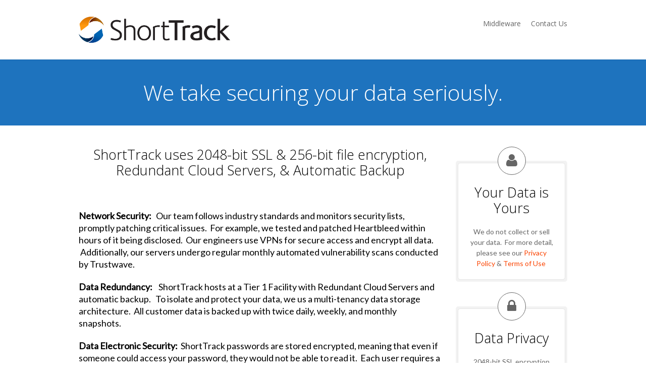

--- FILE ---
content_type: text/html; charset=UTF-8
request_url: https://shorttrack.io/security/
body_size: 18860
content:
<!DOCTYPE html>
<!--[if IE 7]>
<html class="no-js lt-ie10 lt-ie9 lt-ie8" id="ie7" lang="en-US">
<![endif]-->
<!--[if IE 8]>
<html class="no-js lt-ie10 lt-ie9" id="ie8" lang="en-US">
<![endif]-->
<!--[if IE 9]>
<html class="no-js lt-ie10" id="ie9" lang="en-US">
<![endif]-->
<!--[if !IE]><!-->
<html class="no-js" lang="en-US">
<!--<![endif]-->
<head>
    <meta charset="UTF-8" />
    <title>Security - ShortTrack</title>
    <link rel="profile" href="http://gmpg.org/xfn/11" />
    <link rel="pingback" href="https://shorttrack.io/xmlrpc.php" />

    <meta name='robots' content='index, follow, max-image-preview:large, max-snippet:-1, max-video-preview:-1' />

<meta name="viewport" content="initial-scale=1.0, width=device-width" />
<!--[if lt IE 9]><script src="https://shorttrack.io/wp-content/themes/3clicks/js/excanvas/excanvas.compiled.js"></script><![endif]-->
	<!-- This site is optimized with the Yoast SEO plugin v26.6 - https://yoast.com/wordpress/plugins/seo/ -->
	<link rel="canonical" href="https://shorttrack.io/security/" />
	<meta property="og:locale" content="en_US" />
	<meta property="og:type" content="article" />
	<meta property="og:title" content="Security - ShortTrack" />
	<meta property="og:url" content="https://shorttrack.io/security/" />
	<meta property="og:site_name" content="ShortTrack" />
	<meta property="article:modified_time" content="2024-12-12T19:38:13+00:00" />
	<meta property="og:image" content="https://shorttrack.io/wp-content/uploads/2014/12/computer-3-clicks-homepage4.png" />
	<meta name="twitter:card" content="summary_large_image" />
	<meta name="twitter:label1" content="Est. reading time" />
	<meta name="twitter:data1" content="4 minutes" />
	<script type="application/ld+json" class="yoast-schema-graph">{"@context":"https://schema.org","@graph":[{"@type":"WebPage","@id":"https://shorttrack.io/security/","url":"https://shorttrack.io/security/","name":"Security - ShortTrack","isPartOf":{"@id":"https://shorttrack.io/#website"},"primaryImageOfPage":{"@id":"https://shorttrack.io/security/#primaryimage"},"image":{"@id":"https://shorttrack.io/security/#primaryimage"},"thumbnailUrl":"https://shorttrack.io/wp-content/uploads/2014/12/computer-3-clicks-homepage4.png","datePublished":"2014-12-17T08:08:29+00:00","dateModified":"2024-12-12T19:38:13+00:00","breadcrumb":{"@id":"https://shorttrack.io/security/#breadcrumb"},"inLanguage":"en-US","potentialAction":[{"@type":"ReadAction","target":["https://shorttrack.io/security/"]}]},{"@type":"ImageObject","inLanguage":"en-US","@id":"https://shorttrack.io/security/#primaryimage","url":"https://i0.wp.com/shorttrack.io/wp-content/uploads/2014/12/computer-3-clicks-homepage4.png?fit=470%2C460&ssl=1","contentUrl":"https://i0.wp.com/shorttrack.io/wp-content/uploads/2014/12/computer-3-clicks-homepage4.png?fit=470%2C460&ssl=1","width":470,"height":460,"caption":"Monitor"},{"@type":"BreadcrumbList","@id":"https://shorttrack.io/security/#breadcrumb","itemListElement":[{"@type":"ListItem","position":1,"name":"Home","item":"https://shorttrack.io/"},{"@type":"ListItem","position":2,"name":"Security"}]},{"@type":"WebSite","@id":"https://shorttrack.io/#website","url":"https://shorttrack.io/","name":"ShortTrack","description":"Connecting Title Industry Partners to Title Software","publisher":{"@id":"https://shorttrack.io/#organization"},"potentialAction":[{"@type":"SearchAction","target":{"@type":"EntryPoint","urlTemplate":"https://shorttrack.io/?s={search_term_string}"},"query-input":{"@type":"PropertyValueSpecification","valueRequired":true,"valueName":"search_term_string"}}],"inLanguage":"en-US"},{"@type":"Organization","@id":"https://shorttrack.io/#organization","name":"ShortTrack LLC","url":"https://shorttrack.io/","logo":{"@type":"ImageObject","inLanguage":"en-US","@id":"https://shorttrack.io/#/schema/logo/image/","url":"https://i0.wp.com/shorttrack.io/wp-content/uploads/2015/01/shorttrack-blacktext.png?fit=2471%2C675&ssl=1","contentUrl":"https://i0.wp.com/shorttrack.io/wp-content/uploads/2015/01/shorttrack-blacktext.png?fit=2471%2C675&ssl=1","width":2471,"height":675,"caption":"ShortTrack LLC"},"image":{"@id":"https://shorttrack.io/#/schema/logo/image/"}}]}</script>
	<!-- / Yoast SEO plugin. -->


<link rel='dns-prefetch' href='//secure.gravatar.com' />
<link rel='dns-prefetch' href='//stats.wp.com' />
<link rel='dns-prefetch' href='//maxcdn.bootstrapcdn.com' />
<link rel='dns-prefetch' href='//fonts.googleapis.com' />
<link rel='dns-prefetch' href='//v0.wordpress.com' />
<link rel='preconnect' href='//i0.wp.com' />
<link rel="alternate" type="application/rss+xml" title="ShortTrack &raquo; Feed" href="https://shorttrack.io/feed/" />
<link rel="alternate" type="application/rss+xml" title="ShortTrack &raquo; Comments Feed" href="https://shorttrack.io/comments/feed/" />
<link rel="alternate" title="oEmbed (JSON)" type="application/json+oembed" href="https://shorttrack.io/wp-json/oembed/1.0/embed?url=https%3A%2F%2Fshorttrack.io%2Fsecurity%2F" />
<link rel="alternate" title="oEmbed (XML)" type="text/xml+oembed" href="https://shorttrack.io/wp-json/oembed/1.0/embed?url=https%3A%2F%2Fshorttrack.io%2Fsecurity%2F&#038;format=xml" />
		<!-- This site uses the Google Analytics by MonsterInsights plugin v9.11.0 - Using Analytics tracking - https://www.monsterinsights.com/ -->
							<script src="//www.googletagmanager.com/gtag/js?id=G-GBJD0LPQ71"  data-cfasync="false" data-wpfc-render="false" type="text/javascript" async></script>
			<script data-cfasync="false" data-wpfc-render="false" type="text/javascript">
				var mi_version = '9.11.0';
				var mi_track_user = true;
				var mi_no_track_reason = '';
								var MonsterInsightsDefaultLocations = {"page_location":"https:\/\/shorttrack.io\/security\/"};
								if ( typeof MonsterInsightsPrivacyGuardFilter === 'function' ) {
					var MonsterInsightsLocations = (typeof MonsterInsightsExcludeQuery === 'object') ? MonsterInsightsPrivacyGuardFilter( MonsterInsightsExcludeQuery ) : MonsterInsightsPrivacyGuardFilter( MonsterInsightsDefaultLocations );
				} else {
					var MonsterInsightsLocations = (typeof MonsterInsightsExcludeQuery === 'object') ? MonsterInsightsExcludeQuery : MonsterInsightsDefaultLocations;
				}

								var disableStrs = [
										'ga-disable-G-GBJD0LPQ71',
									];

				/* Function to detect opted out users */
				function __gtagTrackerIsOptedOut() {
					for (var index = 0; index < disableStrs.length; index++) {
						if (document.cookie.indexOf(disableStrs[index] + '=true') > -1) {
							return true;
						}
					}

					return false;
				}

				/* Disable tracking if the opt-out cookie exists. */
				if (__gtagTrackerIsOptedOut()) {
					for (var index = 0; index < disableStrs.length; index++) {
						window[disableStrs[index]] = true;
					}
				}

				/* Opt-out function */
				function __gtagTrackerOptout() {
					for (var index = 0; index < disableStrs.length; index++) {
						document.cookie = disableStrs[index] + '=true; expires=Thu, 31 Dec 2099 23:59:59 UTC; path=/';
						window[disableStrs[index]] = true;
					}
				}

				if ('undefined' === typeof gaOptout) {
					function gaOptout() {
						__gtagTrackerOptout();
					}
				}
								window.dataLayer = window.dataLayer || [];

				window.MonsterInsightsDualTracker = {
					helpers: {},
					trackers: {},
				};
				if (mi_track_user) {
					function __gtagDataLayer() {
						dataLayer.push(arguments);
					}

					function __gtagTracker(type, name, parameters) {
						if (!parameters) {
							parameters = {};
						}

						if (parameters.send_to) {
							__gtagDataLayer.apply(null, arguments);
							return;
						}

						if (type === 'event') {
														parameters.send_to = monsterinsights_frontend.v4_id;
							var hookName = name;
							if (typeof parameters['event_category'] !== 'undefined') {
								hookName = parameters['event_category'] + ':' + name;
							}

							if (typeof MonsterInsightsDualTracker.trackers[hookName] !== 'undefined') {
								MonsterInsightsDualTracker.trackers[hookName](parameters);
							} else {
								__gtagDataLayer('event', name, parameters);
							}
							
						} else {
							__gtagDataLayer.apply(null, arguments);
						}
					}

					__gtagTracker('js', new Date());
					__gtagTracker('set', {
						'developer_id.dZGIzZG': true,
											});
					if ( MonsterInsightsLocations.page_location ) {
						__gtagTracker('set', MonsterInsightsLocations);
					}
										__gtagTracker('config', 'G-GBJD0LPQ71', {"forceSSL":"true"} );
										window.gtag = __gtagTracker;										(function () {
						/* https://developers.google.com/analytics/devguides/collection/analyticsjs/ */
						/* ga and __gaTracker compatibility shim. */
						var noopfn = function () {
							return null;
						};
						var newtracker = function () {
							return new Tracker();
						};
						var Tracker = function () {
							return null;
						};
						var p = Tracker.prototype;
						p.get = noopfn;
						p.set = noopfn;
						p.send = function () {
							var args = Array.prototype.slice.call(arguments);
							args.unshift('send');
							__gaTracker.apply(null, args);
						};
						var __gaTracker = function () {
							var len = arguments.length;
							if (len === 0) {
								return;
							}
							var f = arguments[len - 1];
							if (typeof f !== 'object' || f === null || typeof f.hitCallback !== 'function') {
								if ('send' === arguments[0]) {
									var hitConverted, hitObject = false, action;
									if ('event' === arguments[1]) {
										if ('undefined' !== typeof arguments[3]) {
											hitObject = {
												'eventAction': arguments[3],
												'eventCategory': arguments[2],
												'eventLabel': arguments[4],
												'value': arguments[5] ? arguments[5] : 1,
											}
										}
									}
									if ('pageview' === arguments[1]) {
										if ('undefined' !== typeof arguments[2]) {
											hitObject = {
												'eventAction': 'page_view',
												'page_path': arguments[2],
											}
										}
									}
									if (typeof arguments[2] === 'object') {
										hitObject = arguments[2];
									}
									if (typeof arguments[5] === 'object') {
										Object.assign(hitObject, arguments[5]);
									}
									if ('undefined' !== typeof arguments[1].hitType) {
										hitObject = arguments[1];
										if ('pageview' === hitObject.hitType) {
											hitObject.eventAction = 'page_view';
										}
									}
									if (hitObject) {
										action = 'timing' === arguments[1].hitType ? 'timing_complete' : hitObject.eventAction;
										hitConverted = mapArgs(hitObject);
										__gtagTracker('event', action, hitConverted);
									}
								}
								return;
							}

							function mapArgs(args) {
								var arg, hit = {};
								var gaMap = {
									'eventCategory': 'event_category',
									'eventAction': 'event_action',
									'eventLabel': 'event_label',
									'eventValue': 'event_value',
									'nonInteraction': 'non_interaction',
									'timingCategory': 'event_category',
									'timingVar': 'name',
									'timingValue': 'value',
									'timingLabel': 'event_label',
									'page': 'page_path',
									'location': 'page_location',
									'title': 'page_title',
									'referrer' : 'page_referrer',
								};
								for (arg in args) {
																		if (!(!args.hasOwnProperty(arg) || !gaMap.hasOwnProperty(arg))) {
										hit[gaMap[arg]] = args[arg];
									} else {
										hit[arg] = args[arg];
									}
								}
								return hit;
							}

							try {
								f.hitCallback();
							} catch (ex) {
							}
						};
						__gaTracker.create = newtracker;
						__gaTracker.getByName = newtracker;
						__gaTracker.getAll = function () {
							return [];
						};
						__gaTracker.remove = noopfn;
						__gaTracker.loaded = true;
						window['__gaTracker'] = __gaTracker;
					})();
									} else {
										console.log("");
					(function () {
						function __gtagTracker() {
							return null;
						}

						window['__gtagTracker'] = __gtagTracker;
						window['gtag'] = __gtagTracker;
					})();
									}
			</script>
							<!-- / Google Analytics by MonsterInsights -->
		<style id='wp-img-auto-sizes-contain-inline-css' type='text/css'>
img:is([sizes=auto i],[sizes^="auto," i]){contain-intrinsic-size:3000px 1500px}
/*# sourceURL=wp-img-auto-sizes-contain-inline-css */
</style>
<style id='wp-emoji-styles-inline-css' type='text/css'>

	img.wp-smiley, img.emoji {
		display: inline !important;
		border: none !important;
		box-shadow: none !important;
		height: 1em !important;
		width: 1em !important;
		margin: 0 0.07em !important;
		vertical-align: -0.1em !important;
		background: none !important;
		padding: 0 !important;
	}
/*# sourceURL=wp-emoji-styles-inline-css */
</style>
<style id='wp-block-library-inline-css' type='text/css'>
:root{--wp-block-synced-color:#7a00df;--wp-block-synced-color--rgb:122,0,223;--wp-bound-block-color:var(--wp-block-synced-color);--wp-editor-canvas-background:#ddd;--wp-admin-theme-color:#007cba;--wp-admin-theme-color--rgb:0,124,186;--wp-admin-theme-color-darker-10:#006ba1;--wp-admin-theme-color-darker-10--rgb:0,107,160.5;--wp-admin-theme-color-darker-20:#005a87;--wp-admin-theme-color-darker-20--rgb:0,90,135;--wp-admin-border-width-focus:2px}@media (min-resolution:192dpi){:root{--wp-admin-border-width-focus:1.5px}}.wp-element-button{cursor:pointer}:root .has-very-light-gray-background-color{background-color:#eee}:root .has-very-dark-gray-background-color{background-color:#313131}:root .has-very-light-gray-color{color:#eee}:root .has-very-dark-gray-color{color:#313131}:root .has-vivid-green-cyan-to-vivid-cyan-blue-gradient-background{background:linear-gradient(135deg,#00d084,#0693e3)}:root .has-purple-crush-gradient-background{background:linear-gradient(135deg,#34e2e4,#4721fb 50%,#ab1dfe)}:root .has-hazy-dawn-gradient-background{background:linear-gradient(135deg,#faaca8,#dad0ec)}:root .has-subdued-olive-gradient-background{background:linear-gradient(135deg,#fafae1,#67a671)}:root .has-atomic-cream-gradient-background{background:linear-gradient(135deg,#fdd79a,#004a59)}:root .has-nightshade-gradient-background{background:linear-gradient(135deg,#330968,#31cdcf)}:root .has-midnight-gradient-background{background:linear-gradient(135deg,#020381,#2874fc)}:root{--wp--preset--font-size--normal:16px;--wp--preset--font-size--huge:42px}.has-regular-font-size{font-size:1em}.has-larger-font-size{font-size:2.625em}.has-normal-font-size{font-size:var(--wp--preset--font-size--normal)}.has-huge-font-size{font-size:var(--wp--preset--font-size--huge)}.has-text-align-center{text-align:center}.has-text-align-left{text-align:left}.has-text-align-right{text-align:right}.has-fit-text{white-space:nowrap!important}#end-resizable-editor-section{display:none}.aligncenter{clear:both}.items-justified-left{justify-content:flex-start}.items-justified-center{justify-content:center}.items-justified-right{justify-content:flex-end}.items-justified-space-between{justify-content:space-between}.screen-reader-text{border:0;clip-path:inset(50%);height:1px;margin:-1px;overflow:hidden;padding:0;position:absolute;width:1px;word-wrap:normal!important}.screen-reader-text:focus{background-color:#ddd;clip-path:none;color:#444;display:block;font-size:1em;height:auto;left:5px;line-height:normal;padding:15px 23px 14px;text-decoration:none;top:5px;width:auto;z-index:100000}html :where(.has-border-color){border-style:solid}html :where([style*=border-top-color]){border-top-style:solid}html :where([style*=border-right-color]){border-right-style:solid}html :where([style*=border-bottom-color]){border-bottom-style:solid}html :where([style*=border-left-color]){border-left-style:solid}html :where([style*=border-width]){border-style:solid}html :where([style*=border-top-width]){border-top-style:solid}html :where([style*=border-right-width]){border-right-style:solid}html :where([style*=border-bottom-width]){border-bottom-style:solid}html :where([style*=border-left-width]){border-left-style:solid}html :where(img[class*=wp-image-]){height:auto;max-width:100%}:where(figure){margin:0 0 1em}html :where(.is-position-sticky){--wp-admin--admin-bar--position-offset:var(--wp-admin--admin-bar--height,0px)}@media screen and (max-width:600px){html :where(.is-position-sticky){--wp-admin--admin-bar--position-offset:0px}}

/*# sourceURL=wp-block-library-inline-css */
</style><style id='global-styles-inline-css' type='text/css'>
:root{--wp--preset--aspect-ratio--square: 1;--wp--preset--aspect-ratio--4-3: 4/3;--wp--preset--aspect-ratio--3-4: 3/4;--wp--preset--aspect-ratio--3-2: 3/2;--wp--preset--aspect-ratio--2-3: 2/3;--wp--preset--aspect-ratio--16-9: 16/9;--wp--preset--aspect-ratio--9-16: 9/16;--wp--preset--color--black: #000000;--wp--preset--color--cyan-bluish-gray: #abb8c3;--wp--preset--color--white: #ffffff;--wp--preset--color--pale-pink: #f78da7;--wp--preset--color--vivid-red: #cf2e2e;--wp--preset--color--luminous-vivid-orange: #ff6900;--wp--preset--color--luminous-vivid-amber: #fcb900;--wp--preset--color--light-green-cyan: #7bdcb5;--wp--preset--color--vivid-green-cyan: #00d084;--wp--preset--color--pale-cyan-blue: #8ed1fc;--wp--preset--color--vivid-cyan-blue: #0693e3;--wp--preset--color--vivid-purple: #9b51e0;--wp--preset--gradient--vivid-cyan-blue-to-vivid-purple: linear-gradient(135deg,rgb(6,147,227) 0%,rgb(155,81,224) 100%);--wp--preset--gradient--light-green-cyan-to-vivid-green-cyan: linear-gradient(135deg,rgb(122,220,180) 0%,rgb(0,208,130) 100%);--wp--preset--gradient--luminous-vivid-amber-to-luminous-vivid-orange: linear-gradient(135deg,rgb(252,185,0) 0%,rgb(255,105,0) 100%);--wp--preset--gradient--luminous-vivid-orange-to-vivid-red: linear-gradient(135deg,rgb(255,105,0) 0%,rgb(207,46,46) 100%);--wp--preset--gradient--very-light-gray-to-cyan-bluish-gray: linear-gradient(135deg,rgb(238,238,238) 0%,rgb(169,184,195) 100%);--wp--preset--gradient--cool-to-warm-spectrum: linear-gradient(135deg,rgb(74,234,220) 0%,rgb(151,120,209) 20%,rgb(207,42,186) 40%,rgb(238,44,130) 60%,rgb(251,105,98) 80%,rgb(254,248,76) 100%);--wp--preset--gradient--blush-light-purple: linear-gradient(135deg,rgb(255,206,236) 0%,rgb(152,150,240) 100%);--wp--preset--gradient--blush-bordeaux: linear-gradient(135deg,rgb(254,205,165) 0%,rgb(254,45,45) 50%,rgb(107,0,62) 100%);--wp--preset--gradient--luminous-dusk: linear-gradient(135deg,rgb(255,203,112) 0%,rgb(199,81,192) 50%,rgb(65,88,208) 100%);--wp--preset--gradient--pale-ocean: linear-gradient(135deg,rgb(255,245,203) 0%,rgb(182,227,212) 50%,rgb(51,167,181) 100%);--wp--preset--gradient--electric-grass: linear-gradient(135deg,rgb(202,248,128) 0%,rgb(113,206,126) 100%);--wp--preset--gradient--midnight: linear-gradient(135deg,rgb(2,3,129) 0%,rgb(40,116,252) 100%);--wp--preset--font-size--small: 13px;--wp--preset--font-size--medium: 20px;--wp--preset--font-size--large: 36px;--wp--preset--font-size--x-large: 42px;--wp--preset--spacing--20: 0.44rem;--wp--preset--spacing--30: 0.67rem;--wp--preset--spacing--40: 1rem;--wp--preset--spacing--50: 1.5rem;--wp--preset--spacing--60: 2.25rem;--wp--preset--spacing--70: 3.38rem;--wp--preset--spacing--80: 5.06rem;--wp--preset--shadow--natural: 6px 6px 9px rgba(0, 0, 0, 0.2);--wp--preset--shadow--deep: 12px 12px 50px rgba(0, 0, 0, 0.4);--wp--preset--shadow--sharp: 6px 6px 0px rgba(0, 0, 0, 0.2);--wp--preset--shadow--outlined: 6px 6px 0px -3px rgb(255, 255, 255), 6px 6px rgb(0, 0, 0);--wp--preset--shadow--crisp: 6px 6px 0px rgb(0, 0, 0);}:where(.is-layout-flex){gap: 0.5em;}:where(.is-layout-grid){gap: 0.5em;}body .is-layout-flex{display: flex;}.is-layout-flex{flex-wrap: wrap;align-items: center;}.is-layout-flex > :is(*, div){margin: 0;}body .is-layout-grid{display: grid;}.is-layout-grid > :is(*, div){margin: 0;}:where(.wp-block-columns.is-layout-flex){gap: 2em;}:where(.wp-block-columns.is-layout-grid){gap: 2em;}:where(.wp-block-post-template.is-layout-flex){gap: 1.25em;}:where(.wp-block-post-template.is-layout-grid){gap: 1.25em;}.has-black-color{color: var(--wp--preset--color--black) !important;}.has-cyan-bluish-gray-color{color: var(--wp--preset--color--cyan-bluish-gray) !important;}.has-white-color{color: var(--wp--preset--color--white) !important;}.has-pale-pink-color{color: var(--wp--preset--color--pale-pink) !important;}.has-vivid-red-color{color: var(--wp--preset--color--vivid-red) !important;}.has-luminous-vivid-orange-color{color: var(--wp--preset--color--luminous-vivid-orange) !important;}.has-luminous-vivid-amber-color{color: var(--wp--preset--color--luminous-vivid-amber) !important;}.has-light-green-cyan-color{color: var(--wp--preset--color--light-green-cyan) !important;}.has-vivid-green-cyan-color{color: var(--wp--preset--color--vivid-green-cyan) !important;}.has-pale-cyan-blue-color{color: var(--wp--preset--color--pale-cyan-blue) !important;}.has-vivid-cyan-blue-color{color: var(--wp--preset--color--vivid-cyan-blue) !important;}.has-vivid-purple-color{color: var(--wp--preset--color--vivid-purple) !important;}.has-black-background-color{background-color: var(--wp--preset--color--black) !important;}.has-cyan-bluish-gray-background-color{background-color: var(--wp--preset--color--cyan-bluish-gray) !important;}.has-white-background-color{background-color: var(--wp--preset--color--white) !important;}.has-pale-pink-background-color{background-color: var(--wp--preset--color--pale-pink) !important;}.has-vivid-red-background-color{background-color: var(--wp--preset--color--vivid-red) !important;}.has-luminous-vivid-orange-background-color{background-color: var(--wp--preset--color--luminous-vivid-orange) !important;}.has-luminous-vivid-amber-background-color{background-color: var(--wp--preset--color--luminous-vivid-amber) !important;}.has-light-green-cyan-background-color{background-color: var(--wp--preset--color--light-green-cyan) !important;}.has-vivid-green-cyan-background-color{background-color: var(--wp--preset--color--vivid-green-cyan) !important;}.has-pale-cyan-blue-background-color{background-color: var(--wp--preset--color--pale-cyan-blue) !important;}.has-vivid-cyan-blue-background-color{background-color: var(--wp--preset--color--vivid-cyan-blue) !important;}.has-vivid-purple-background-color{background-color: var(--wp--preset--color--vivid-purple) !important;}.has-black-border-color{border-color: var(--wp--preset--color--black) !important;}.has-cyan-bluish-gray-border-color{border-color: var(--wp--preset--color--cyan-bluish-gray) !important;}.has-white-border-color{border-color: var(--wp--preset--color--white) !important;}.has-pale-pink-border-color{border-color: var(--wp--preset--color--pale-pink) !important;}.has-vivid-red-border-color{border-color: var(--wp--preset--color--vivid-red) !important;}.has-luminous-vivid-orange-border-color{border-color: var(--wp--preset--color--luminous-vivid-orange) !important;}.has-luminous-vivid-amber-border-color{border-color: var(--wp--preset--color--luminous-vivid-amber) !important;}.has-light-green-cyan-border-color{border-color: var(--wp--preset--color--light-green-cyan) !important;}.has-vivid-green-cyan-border-color{border-color: var(--wp--preset--color--vivid-green-cyan) !important;}.has-pale-cyan-blue-border-color{border-color: var(--wp--preset--color--pale-cyan-blue) !important;}.has-vivid-cyan-blue-border-color{border-color: var(--wp--preset--color--vivid-cyan-blue) !important;}.has-vivid-purple-border-color{border-color: var(--wp--preset--color--vivid-purple) !important;}.has-vivid-cyan-blue-to-vivid-purple-gradient-background{background: var(--wp--preset--gradient--vivid-cyan-blue-to-vivid-purple) !important;}.has-light-green-cyan-to-vivid-green-cyan-gradient-background{background: var(--wp--preset--gradient--light-green-cyan-to-vivid-green-cyan) !important;}.has-luminous-vivid-amber-to-luminous-vivid-orange-gradient-background{background: var(--wp--preset--gradient--luminous-vivid-amber-to-luminous-vivid-orange) !important;}.has-luminous-vivid-orange-to-vivid-red-gradient-background{background: var(--wp--preset--gradient--luminous-vivid-orange-to-vivid-red) !important;}.has-very-light-gray-to-cyan-bluish-gray-gradient-background{background: var(--wp--preset--gradient--very-light-gray-to-cyan-bluish-gray) !important;}.has-cool-to-warm-spectrum-gradient-background{background: var(--wp--preset--gradient--cool-to-warm-spectrum) !important;}.has-blush-light-purple-gradient-background{background: var(--wp--preset--gradient--blush-light-purple) !important;}.has-blush-bordeaux-gradient-background{background: var(--wp--preset--gradient--blush-bordeaux) !important;}.has-luminous-dusk-gradient-background{background: var(--wp--preset--gradient--luminous-dusk) !important;}.has-pale-ocean-gradient-background{background: var(--wp--preset--gradient--pale-ocean) !important;}.has-electric-grass-gradient-background{background: var(--wp--preset--gradient--electric-grass) !important;}.has-midnight-gradient-background{background: var(--wp--preset--gradient--midnight) !important;}.has-small-font-size{font-size: var(--wp--preset--font-size--small) !important;}.has-medium-font-size{font-size: var(--wp--preset--font-size--medium) !important;}.has-large-font-size{font-size: var(--wp--preset--font-size--large) !important;}.has-x-large-font-size{font-size: var(--wp--preset--font-size--x-large) !important;}
/*# sourceURL=global-styles-inline-css */
</style>

<style id='classic-theme-styles-inline-css' type='text/css'>
/*! This file is auto-generated */
.wp-block-button__link{color:#fff;background-color:#32373c;border-radius:9999px;box-shadow:none;text-decoration:none;padding:calc(.667em + 2px) calc(1.333em + 2px);font-size:1.125em}.wp-block-file__button{background:#32373c;color:#fff;text-decoration:none}
/*# sourceURL=/wp-includes/css/classic-themes.min.css */
</style>
<link rel='stylesheet' id='fontawesome-free-css' href='https://shorttrack.io/wp-content/plugins/getwid/vendors/fontawesome-free/css/all.min.css?ver=5.5.0' type='text/css' media='all' />
<link rel='stylesheet' id='slick-css' href='https://shorttrack.io/wp-content/plugins/getwid/vendors/slick/slick/slick.min.css?ver=1.9.0' type='text/css' media='all' />
<link rel='stylesheet' id='slick-theme-css' href='https://shorttrack.io/wp-content/plugins/getwid/vendors/slick/slick/slick-theme.min.css?ver=1.9.0' type='text/css' media='all' />
<link rel='stylesheet' id='mp-fancybox-css' href='https://shorttrack.io/wp-content/plugins/getwid/vendors/mp-fancybox/jquery.fancybox.min.css?ver=3.5.7-mp.1' type='text/css' media='all' />
<link rel='stylesheet' id='getwid-blocks-css' href='https://shorttrack.io/wp-content/plugins/getwid/assets/css/blocks.style.css?ver=2.1.3' type='text/css' media='all' />
<style id='getwid-blocks-inline-css' type='text/css'>
.wp-block-getwid-section .wp-block-getwid-section__wrapper .wp-block-getwid-section__inner-wrapper{max-width: 686px;}
/*# sourceURL=getwid-blocks-inline-css */
</style>
<link rel='stylesheet' id='contact-form-7-css' href='https://shorttrack.io/wp-content/plugins/contact-form-7/includes/css/styles.css?ver=6.1.4' type='text/css' media='all' />
<link rel='stylesheet' id='g1-gmaps-css' href='https://shorttrack.io/wp-content/plugins/g1-gmaps/css/g1-gmaps.css?ver=0.6.3' type='text/css' media='screen' />
<link rel='stylesheet' id='g1-social-icons-css' href='https://shorttrack.io/wp-content/plugins/g1-social-icons/css/main.css?ver=1.1.7' type='text/css' media='all' />
<link rel='stylesheet' id='rs-plugin-settings-css' href='https://shorttrack.io/wp-content/plugins/revslider/public/assets/css/settings.css?ver=5.4.7.3' type='text/css' media='all' />
<style id='rs-plugin-settings-inline-css' type='text/css'>
.tp-caption a{color:#ff7302;text-shadow:none;-webkit-transition:all 0.2s ease-out;-moz-transition:all 0.2s ease-out;-o-transition:all 0.2s ease-out;-ms-transition:all 0.2s ease-out}.tp-caption a:hover{color:#ffa902}
/*# sourceURL=rs-plugin-settings-inline-css */
</style>
<link rel='stylesheet' id='wpos-font-awesome-css' href='https://shorttrack.io/wp-content/plugins/wp-testimonial-with-widget/assets/css/font-awesome.min.css?ver=3.5.6' type='text/css' media='all' />
<link rel='stylesheet' id='wpos-slick-style-css' href='https://shorttrack.io/wp-content/plugins/wp-testimonial-with-widget/assets/css/slick.css?ver=3.5.6' type='text/css' media='all' />
<link rel='stylesheet' id='wtwp-public-css-css' href='https://shorttrack.io/wp-content/plugins/wp-testimonial-with-widget/assets/css/wtwp-public.css?ver=3.5.6' type='text/css' media='all' />
<link rel='stylesheet' id='g1-font-awesome-css' href='https://maxcdn.bootstrapcdn.com/font-awesome/4.5.0/css/font-awesome.min.css?ver=4.5.0' type='text/css' media='screen' />
<link rel='stylesheet' id='g1_screen-css' href='https://shorttrack.io/wp-content/themes/3clicks/css/g1-screen.css?ver=3.14' type='text/css' media='screen' />
<link rel='stylesheet' id='g1_dynamic_style-css' href='https://shorttrack.io/wp-content/uploads/g1-dynamic-style.css?respondjs=no&#038;ver=3.14' type='text/css' media='screen' />
<link rel='stylesheet' id='galleria_theme-css' href='https://shorttrack.io/wp-content/themes/3clicks/js/galleria/themes/classic/galleria.classic.css?respondjs=no&#038;ver=3.14' type='text/css' media='screen' />
<link rel='stylesheet' id='jquery.magnific-popup-css' href='https://shorttrack.io/wp-content/themes/3clicks/js/jquery.magnific-popup/magnific-popup.css?ver=3.14' type='text/css' media='screen' />
<link rel='stylesheet' id='g1_style-css' href='https://shorttrack.io/wp-content/themes/3clicks-child-theme/style.css?ver=6.9' type='text/css' media='screen' />
<link rel='stylesheet' id='google_font_490ee25e-css' href='https://fonts.googleapis.com/css?family=Open+Sans:300&#038;subset=latin%2Clatin-ext' type='text/css' media='all' />
<link rel='stylesheet' id='google_font_41f7bef4-css' href='https://fonts.googleapis.com/css?family=Lato:regular&#038;subset=latin%2Clatin-ext' type='text/css' media='all' />
<link rel='stylesheet' id='google_font_7b2b4c23-css' href='https://fonts.googleapis.com/css?family=Open+Sans&#038;subset=latin%2Clatin-ext' type='text/css' media='all' />
<script type="text/javascript" src="https://shorttrack.io/wp-content/plugins/google-analytics-for-wordpress/assets/js/frontend-gtag.min.js?ver=9.11.0" id="monsterinsights-frontend-script-js" async="async" data-wp-strategy="async"></script>
<script data-cfasync="false" data-wpfc-render="false" type="text/javascript" id='monsterinsights-frontend-script-js-extra'>/* <![CDATA[ */
var monsterinsights_frontend = {"js_events_tracking":"true","download_extensions":"doc,pdf,ppt,zip,xls,docx,pptx,xlsx","inbound_paths":"[]","home_url":"https:\/\/shorttrack.io","hash_tracking":"false","v4_id":"G-GBJD0LPQ71"};/* ]]> */
</script>
<script type="text/javascript" src="https://shorttrack.io/wp-includes/js/jquery/jquery.min.js?ver=3.7.1" id="jquery-core-js"></script>
<script type="text/javascript" src="https://shorttrack.io/wp-includes/js/jquery/jquery-migrate.min.js?ver=3.4.1" id="jquery-migrate-js"></script>
<script type="text/javascript" src="https://shorttrack.io/wp-content/plugins/image-vertical-reel-scroll-slideshow/image-vertical-reel-scroll-slideshow.js?ver=6.9" id="image-vertical-reel-scroll-slideshow-js"></script>
<script type="text/javascript" src="https://shorttrack.io/wp-content/plugins/revslider/public/assets/js/jquery.themepunch.tools.min.js?ver=5.4.7.3" id="tp-tools-js"></script>
<script type="text/javascript" src="https://shorttrack.io/wp-content/plugins/revslider/public/assets/js/jquery.themepunch.revolution.min.js?ver=5.4.7.3" id="revmin-js"></script>
<script type="text/javascript" src="https://shorttrack.io/wp-content/themes/3clicks/js/modernizr/modernizr.custom.js?ver=3.14" id="modernizr-js"></script>
<link rel="https://api.w.org/" href="https://shorttrack.io/wp-json/" /><link rel="alternate" title="JSON" type="application/json" href="https://shorttrack.io/wp-json/wp/v2/pages/2198" /><link rel="EditURI" type="application/rsd+xml" title="RSD" href="https://shorttrack.io/xmlrpc.php?rsd" />
<link rel='shortlink' href='https://wp.me/P7d0Sf-zs' />
<meta name="generator" content="Wp Ticket v6.0.4 - https://emdplugins.com" />
	<style>img#wpstats{display:none}</style>
		<link rel="shortcut icon" href="https://myshorttrack.com/wp-content/uploads/2015/03/favicon.ico" /><style type="text/css">.recentcomments a{display:inline !important;padding:0 !important;margin:0 !important;}</style><meta name="generator" content="Powered by Slider Revolution 5.4.7.3 - responsive, Mobile-Friendly Slider Plugin for WordPress with comfortable drag and drop interface." />
<link rel="icon" href="https://i0.wp.com/shorttrack.io/wp-content/uploads/2015/03/cropped-shorttrack-blacktext3.png?fit=32%2C32&#038;ssl=1" sizes="32x32" />
<link rel="icon" href="https://i0.wp.com/shorttrack.io/wp-content/uploads/2015/03/cropped-shorttrack-blacktext3.png?fit=192%2C192&#038;ssl=1" sizes="192x192" />
<link rel="apple-touch-icon" href="https://i0.wp.com/shorttrack.io/wp-content/uploads/2015/03/cropped-shorttrack-blacktext3.png?fit=180%2C180&#038;ssl=1" />
<meta name="msapplication-TileImage" content="https://i0.wp.com/shorttrack.io/wp-content/uploads/2015/03/cropped-shorttrack-blacktext3.png?fit=270%2C270&#038;ssl=1" />
<script type="text/javascript">function setREVStartSize(e){									
						try{ e.c=jQuery(e.c);var i=jQuery(window).width(),t=9999,r=0,n=0,l=0,f=0,s=0,h=0;
							if(e.responsiveLevels&&(jQuery.each(e.responsiveLevels,function(e,f){f>i&&(t=r=f,l=e),i>f&&f>r&&(r=f,n=e)}),t>r&&(l=n)),f=e.gridheight[l]||e.gridheight[0]||e.gridheight,s=e.gridwidth[l]||e.gridwidth[0]||e.gridwidth,h=i/s,h=h>1?1:h,f=Math.round(h*f),"fullscreen"==e.sliderLayout){var u=(e.c.width(),jQuery(window).height());if(void 0!=e.fullScreenOffsetContainer){var c=e.fullScreenOffsetContainer.split(",");if (c) jQuery.each(c,function(e,i){u=jQuery(i).length>0?u-jQuery(i).outerHeight(!0):u}),e.fullScreenOffset.split("%").length>1&&void 0!=e.fullScreenOffset&&e.fullScreenOffset.length>0?u-=jQuery(window).height()*parseInt(e.fullScreenOffset,0)/100:void 0!=e.fullScreenOffset&&e.fullScreenOffset.length>0&&(u-=parseInt(e.fullScreenOffset,0))}f=u}else void 0!=e.minHeight&&f<e.minHeight&&(f=e.minHeight);e.c.closest(".rev_slider_wrapper").css({height:f})					
						}catch(d){console.log("Failure at Presize of Slider:"+d)}						
					};</script>
		<style type="text/css" id="wp-custom-css">
			/*
Welcome to Custom CSS!

To learn how this works, see http://wp.me/PEmnE-Bt
*/
.g1-searchbox {
	display: none;
}

#menu-item-3229>a>div {
	color: orange;
	text-decoration: underline;
}

		</style>
		<script type="text/javascript" src="https://shorttrack.io/wp-content/themes/3clicks/js/respond/respond.src.js"></script><link rel='stylesheet' id='jetpack-swiper-library-css' href='https://shorttrack.io/wp-content/plugins/jetpack/_inc/blocks/swiper.css?ver=15.3.1' type='text/css' media='all' />
<link rel='stylesheet' id='jetpack-carousel-css' href='https://shorttrack.io/wp-content/plugins/jetpack/modules/carousel/jetpack-carousel.css?ver=15.3.1' type='text/css' media='all' />
</head>
<body class="wp-singular page-template page-template-g1_template_page_full_sections page-template-g1_template_page_full_sections-php page page-id-2198 wp-theme-3clicks wp-child-theme-3clicks-child-theme g1-font-regular-m g1-font-important-m g1-tl-squircle g1-tr-squircle g1-br-squircle g1-bl-squircle g1-preheader-open-expand g1-preheader-open-on-startup g1-preheader-layout-wide-narrow g1-preheader-tl-square g1-preheader-tr-square g1-preheader-br-square g1-preheader-bl-square g1-header-position-fixed g1-header-layout-wide-narrow g1-header-comp-left-right g1-primary-nav--unstyled g1-header-tl-square g1-header-tr-square g1-header-br-square g1-header-bl-square g1-header-searchform-standard g1-precontent-layout-wide-narrow g1-precontent-tl-square g1-precontent-tr-square g1-precontent-br-square g1-precontent-bl-square g1-content-layout-wide-narrow g1-content-tl-square g1-content-tr-square g1-content-br-square g1-content-bl-square g1-prefooter-layout-wide-narrow g1-prefooter-tl-square g1-prefooter-tr-square g1-prefooter-br-square g1-prefooter-bl-square g1-footer-layout-wide-narrow g1-footer-comp-01 g1-footer-tl-square g1-footer-tr-square g1-footer-br-square g1-footer-bl-square g1-secondary-none g1-primary-full" itemscope itemtype="http://schema.org/WebPage">
<div id="page">
    <div id="g1-top">
	
	<!-- BEGIN #g1-header -->
    <div id="g1-header-waypoint">
	<div id="g1-header" class="g1-header" role="banner">
        <div class="g1-layout-inner">
            
            <div id="g1-primary-bar">
                <div id="g1-id"><p class="site-title"><a href="https://shorttrack.io" title="Go back to the homepage"><img width="300" height="58" id="g1-logo" src="https://shorttrack.io/wp-content/uploads/2015/03/shorttrack-blacktext3.png" alt="ShortTrack" data-g1-src-desktop="https://shorttrack.io/wp-content/uploads/2015/03/shorttrack-blacktext3.png" data-g1-src-desktop-hdpi="https://shorttrack.io/wp-content/uploads/2015/03/shorttrack-blacktext3.png" />
                <noscript><img src="https://shorttrack.io/wp-content/uploads/2015/03/shorttrack-blacktext3.png" alt="ShortTrack" /></noscript><img width="300" height="58" id="g1-mobile-logo" src="https://shorttrack.io/wp-content/uploads/2015/03/shorttrack-blacktext3.png" alt="ShortTrack" data-g1-src-mobile="https://shorttrack.io/wp-content/uploads/2015/03/shorttrack-blacktext3.png" data-g1-src-mobile-hdpi="https://shorttrack.io/wp-content/uploads/2015/03/shorttrack-blacktext3.png" /></a></p></div><!-- #id -->
                <!-- BEGIN #g1-primary-nav -->
                <nav id="g1-primary-nav" class="g1-nav--unstyled g1-nav--collapsed">
                    <a id="g1-primary-nav-switch" href="#">Menu</a>
                    <ul id="g1-primary-nav-menu" class=""><li id="menu-item-10332" class="menu-item menu-item-type-post_type menu-item-object-page menu-item-10332 g1-menu-item-level-0 g1-type-drops"><a href="https://shorttrack.io/the-universal-title-connector/"><div class="g1-nav-item__title">Middleware</div></a></li>
<li id="menu-item-5596" class="menu-item menu-item-type-post_type menu-item-object-page menu-item-5596 g1-menu-item-level-0 g1-type-drops"><a href="https://shorttrack.io/contact-us/"><div class="g1-nav-item__title">Contact Us</div></a></li>
</ul>
                    
                                                            <div class="g1-searchbox g1-searchbox--standard g1-searchbox--wide-narrow">
                        <a class="g1-searchbox__switch" href="#">
                            <div class="g1-searchbox__arrow"></div>
                            <strong>&nbsp;</strong>
                        </a>
                        <form method="get" id="searchform" action="https://shorttrack.io" role="search">
    <div class="g1-outer">
        <div class="g1-inner">
            <input type="text" value="" name="s" id="s" size="15" placeholder="Search..." />
            <div class="g1-form-actions">
                <input id="searchsubmit" class="g1-no-replace" type="submit" value="Search" />
            </div>
        </div>
    </div>
</form>
                    </div>
                    
                </nav>
                <!-- END #g1-primary-nav -->
            </div><!-- END #g1-primary-bar -->

            
		</div>

        <div class="g1-background">
</div>	</div>
    </div>
	<!-- END #g1-header -->	

		
		
	
<!-- BEGIN #g1-precontent -->
<div id="g1-precontent" class="g1-precontent">
        <div class="g1-background">
</div></div>
<!-- END #g1-precontent -->

        <div class="g1-background">
        </div>
    </div>

	<!-- BEGIN #g1-content -->
	<div id="g1-content" class="g1-content">
        <div class="g1-layout-inner">
                        <div id="g1-content-area">			<div id="primary">
			<div id="content" role="main">
				
                    <article id="post-2198" class="post-2198 page type-page status-publish g1-complete">
                        
                        
                        <!-- BEGIN .entry-content -->
                        <div class="entry-content">
                            <style type="text/css" scoped="scoped">#g1-section-1.g1-section {background-color: #1e73be; background-repeat:repeat; background-position:center top; background-attachment:static;}</style><div id="g1-section-1" class="g1-section "><div class="g1-layout-inner">
<h1 style="text-align: center;"><span style="color: #ffffff;">We take securing your data seriously.</span></h1>
</div></div>
<style type="text/css" scoped="scoped">#g1-section-2.g1-section {background-repeat:repeat; background-position:center top; background-attachment:static;}</style><div id="g1-section-2" class="g1-section "><div class="g1-layout-inner">
<ul class="g1-grid"><li class="g1-column g1-three-fourth g1-valign-top">
<h2 style="text-align: center;">ShortTrack uses 2048-bit SSL &amp; 256-bit file encryption, Redundant Cloud Servers, &amp; Automatic Backup</h2>
<span id="g1-space-1" class="g1-space " style="height:1.5em;"></span>
<h4></h4>
<h4><strong>Network Security:   </strong>Our team follows industry standards and monitors security lists, promptly patching critical issues.  For example, we tested and patched Heartbleed within hours of it being disclosed.  Our engineers use VPNs for secure access and encrypt all data.  Additionally, our servers undergo regular monthly automated vulnerability scans conducted by Trustwave.</h4>
<h4><span style="color: #000000;"><strong>Data Redundancy:  </strong></span>  ShortTrack hosts <span style="color: #000000;">at a Tier 1 Facility with Redundant Cloud Servers and automatic backup.   To isolate and protect your data, we us a multi-tenancy data storage architecture.  All customer data is backed up with twice daily, weekly, and monthly snapshots. </span></h4>
<h4><span style="color: #000000;"><strong>Data Electronic Security:</strong>  ShortTrack passwords are stored encrypted, meaning that even if someone could access your password, they would not be able to read it.  Each user requires a password activated account and a secure invitation to view any file data.   Your data will only be shared if you specifically choose to share it.  For example &#8211; by uploading a document, then sharing it with a real estate agent you have entered as a contact.  Then, they will need to activate a password protected account in order to view the document.  Moreover, one-way password encryption means that they cannot be recovered by ShortTrack staff. </span></h4>
<h4><strong>Data Physical Security: </strong>  To keep your data safe, ShortTrack uses state of the art data centers at Rackspace, Digitial Ocean, and GCP.  Each hosting site is staffed 24/7/365 with onsite security and to protect against unauthorized entry. Each site has security cameras that monitor both the facility premises as well as each area of the datacenter internally. There are biometric readers for access as well as at least two factor authentication to gain access to the building.</h4>
<span id="g1-space-2" class="g1-space " style="height:1.5em;"></span>
<span id="g1-space-3" class="g1-space " style="height:1.5em;"></span>
<p style="text-align: center;"><a href="https://i0.wp.com/shorttrack.io/wp-content/uploads/2014/12/computer-3-clicks-homepage4.png?ssl=1"><img data-recalc-dims="1" fetchpriority="high" decoding="async" data-attachment-id="3089" data-permalink="https://shorttrack.io/?attachment_id=3089" data-orig-file="https://i0.wp.com/shorttrack.io/wp-content/uploads/2014/12/computer-3-clicks-homepage4.png?fit=470%2C460&amp;ssl=1" data-orig-size="470,460" data-comments-opened="1" data-image-meta="{&quot;aperture&quot;:&quot;0&quot;,&quot;credit&quot;:&quot;&quot;,&quot;camera&quot;:&quot;&quot;,&quot;caption&quot;:&quot;&quot;,&quot;created_timestamp&quot;:&quot;0&quot;,&quot;copyright&quot;:&quot;&quot;,&quot;focal_length&quot;:&quot;0&quot;,&quot;iso&quot;:&quot;0&quot;,&quot;shutter_speed&quot;:&quot;0&quot;,&quot;title&quot;:&quot;&quot;,&quot;orientation&quot;:&quot;0&quot;}" data-image-title="transaction management homepage" data-image-description="" data-image-caption="" data-medium-file="https://i0.wp.com/shorttrack.io/wp-content/uploads/2014/12/computer-3-clicks-homepage4.png?fit=300%2C294&amp;ssl=1" data-large-file="https://i0.wp.com/shorttrack.io/wp-content/uploads/2014/12/computer-3-clicks-homepage4.png?fit=470%2C460&amp;ssl=1" class="alignnone wp-image-3089" src="https://i0.wp.com/shorttrack.io/wp-content/uploads/2014/12/computer-3-clicks-homepage4.png?resize=350%2C342&#038;ssl=1" alt="Monitor" width="350" height="342" srcset="https://i0.wp.com/shorttrack.io/wp-content/uploads/2014/12/computer-3-clicks-homepage4.png?w=470&amp;ssl=1 470w, https://i0.wp.com/shorttrack.io/wp-content/uploads/2014/12/computer-3-clicks-homepage4.png?resize=300%2C294&amp;ssl=1 300w" sizes="(max-width: 350px) 100vw, 350px" /></a></p>
</li><!-- -->
<li class="g1-column g1-one-fourth g1-valign-top">
<div id="g1-box-counter-1" class="g1-box g1-box--simple  g1-box--icon" ><i class="fa fa-user g1-box__icon"></i><div class="g1-box__inner">
<h2 style="text-align: center;">Your Data is Yours</h2>
<p style="text-align: center;">We do not collect or sell your data.  For more detail, please see our <a href="https://secure.myshorttrack.com/#/p/privacy">Privacy Policy</a> &amp; <a href="https://secure.myshorttrack.com/#/p/terms">Terms of Use </a></p>
</div></div>
<div id="g1-box-counter-2" class="g1-box g1-box--simple  g1-box--icon" ><i class="fa fa-lock g1-box__icon"></i><div class="g1-box__inner">
<h2 style="text-align: center;">Data Privacy</h2>
<p style="text-align: center;">2048-bit SSL encryption ensures that only you can access to your data</p>
</div></div>
<div id="g1-box-counter-3" class="g1-box g1-box--simple  g1-box--icon" ><i class="fa fa-file g1-box__icon"></i><div class="g1-box__inner">
<h2 style="text-align: center;">Document Security</h2>
<p style="text-align: center;">Documents are password protected &amp; automatically encrypted using Advanced Encryption Standard, a secure symmetric-key encryption standard, using 256 bit keys.</p>
</div></div>
<div id="g1-box-counter-4" class="g1-box g1-box--simple  g1-box--icon" ><i class="fa fa-money g1-box__icon"></i><div class="g1-box__inner">
<h2 style="text-align: center;">Financial security</h2>
<p style="text-align: center;">Billing is PCI-compliant and managed separately from ShortTrack.</p>
</div></div>
</li><!-- --></ul>
</div></div>
<style type="text/css" scoped="scoped">#g1-section-3.g1-section {background-repeat:repeat; background-position:center top; background-attachment:static;}</style><div id="g1-section-3" class="g1-section "><div class="g1-layout-inner">
<ul class="g1-grid"><li class="g1-column g1-three-fourth g1-valign-top">
<span id="g1-space-4" class="g1-space " style="height:1.5em;"></span>
<span id="g1-space-5" class="g1-space " style="height:1.5em;"></span>
<span id="g1-space-6" class="g1-space " style="height:1.5em;"></span>
<h4><strong>ShortTrack&#8217;s data centers have gone through SSAE16 Type II SOC2 audits.</strong></h4>
<h4></h4>
</li><!-- -->
<li class="g1-column g1-one-fourth g1-valign-top">
<p><a href="https://i0.wp.com/shorttrack.io/wp-content/uploads/2014/12/SOCLogoSOs.jpg?ssl=1"><img data-recalc-dims="1" decoding="async" data-attachment-id="3833" data-permalink="https://shorttrack.io/security/soclogosos/" data-orig-file="https://i0.wp.com/shorttrack.io/wp-content/uploads/2014/12/SOCLogoSOs.jpg?fit=175%2C160&amp;ssl=1" data-orig-size="175,160" data-comments-opened="1" data-image-meta="{&quot;aperture&quot;:&quot;0&quot;,&quot;credit&quot;:&quot;&quot;,&quot;camera&quot;:&quot;&quot;,&quot;caption&quot;:&quot;&quot;,&quot;created_timestamp&quot;:&quot;0&quot;,&quot;copyright&quot;:&quot;&quot;,&quot;focal_length&quot;:&quot;0&quot;,&quot;iso&quot;:&quot;0&quot;,&quot;shutter_speed&quot;:&quot;0&quot;,&quot;title&quot;:&quot;&quot;,&quot;orientation&quot;:&quot;0&quot;}" data-image-title="SOCLogoSOs" data-image-description="" data-image-caption="" data-medium-file="https://i0.wp.com/shorttrack.io/wp-content/uploads/2014/12/SOCLogoSOs.jpg?fit=175%2C160&amp;ssl=1" data-large-file="https://i0.wp.com/shorttrack.io/wp-content/uploads/2014/12/SOCLogoSOs.jpg?fit=175%2C160&amp;ssl=1" class=" size-full wp-image-3833 aligncenter" src="https://i0.wp.com/shorttrack.io/wp-content/uploads/2014/12/SOCLogoSOs.jpg?resize=175%2C160&#038;ssl=1" alt="SOCLogoSOs" width="175" height="160" /></a></p>
</li><!-- --></ul>
</div></div>
<style type="text/css" scoped="scoped">#g1-section-4.g1-section {background-color: #ffffff; background-repeat:repeat; background-position:center top; background-attachment:static;}</style><div id="g1-section-4" class="g1-section "><div class="g1-layout-inner">
<h2 style="text-align: center;">A few of the companies who trust ShortTrack</h2>
<div id="g1-divider-1" class="g1-divider g1-divider--none g1-divider--noicon "></div>
<span id="g1-space-7" class="g1-space " style="height:1.5em;"></span>
<ul class="g1-grid"><li class="g1-column g1-one-fifth g1-valign-top">
<p><img data-recalc-dims="1" decoding="async" data-attachment-id="11801" data-permalink="https://shorttrack.io/the-universal-title-connector/blackknight-expedite-close/" data-orig-file="https://i0.wp.com/shorttrack.io/wp-content/uploads/2024/06/BlackKnight-Expedite-Close.png?fit=278%2C218&amp;ssl=1" data-orig-size="278,218" data-comments-opened="1" data-image-meta="{&quot;aperture&quot;:&quot;0&quot;,&quot;credit&quot;:&quot;&quot;,&quot;camera&quot;:&quot;&quot;,&quot;caption&quot;:&quot;&quot;,&quot;created_timestamp&quot;:&quot;0&quot;,&quot;copyright&quot;:&quot;&quot;,&quot;focal_length&quot;:&quot;0&quot;,&quot;iso&quot;:&quot;0&quot;,&quot;shutter_speed&quot;:&quot;0&quot;,&quot;title&quot;:&quot;&quot;,&quot;orientation&quot;:&quot;0&quot;}" data-image-title="BlackKnight Expedite Close" data-image-description="" data-image-caption="" data-medium-file="https://i0.wp.com/shorttrack.io/wp-content/uploads/2024/06/BlackKnight-Expedite-Close.png?fit=278%2C218&amp;ssl=1" data-large-file="https://i0.wp.com/shorttrack.io/wp-content/uploads/2024/06/BlackKnight-Expedite-Close.png?fit=278%2C218&amp;ssl=1" class="alignnone size-full wp-image-11801 aligncenter" src="https://i0.wp.com/shorttrack.io/wp-content/uploads/2024/06/BlackKnight-Expedite-Close.png?resize=278%2C218&#038;ssl=1" alt="" width="278" height="218" srcset="https://i0.wp.com/shorttrack.io/wp-content/uploads/2024/06/BlackKnight-Expedite-Close.png?w=278&amp;ssl=1 278w, https://i0.wp.com/shorttrack.io/wp-content/uploads/2024/06/BlackKnight-Expedite-Close.png?resize=239%2C187&amp;ssl=1 239w" sizes="(max-width: 278px) 100vw, 278px" /></p>
</li><!-- -->
<li class="g1-column g1-one-fifth g1-valign-top">
<p><img data-recalc-dims="1" loading="lazy" decoding="async" data-attachment-id="10299" data-permalink="https://shorttrack.io/the-universal-title-connector/escrowtab-bw/" data-orig-file="https://i0.wp.com/shorttrack.io/wp-content/uploads/2023/03/escrowtab-bw.png?fit=1624%2C1405&amp;ssl=1" data-orig-size="1624,1405" data-comments-opened="1" data-image-meta="{&quot;aperture&quot;:&quot;0&quot;,&quot;credit&quot;:&quot;&quot;,&quot;camera&quot;:&quot;&quot;,&quot;caption&quot;:&quot;&quot;,&quot;created_timestamp&quot;:&quot;0&quot;,&quot;copyright&quot;:&quot;&quot;,&quot;focal_length&quot;:&quot;0&quot;,&quot;iso&quot;:&quot;0&quot;,&quot;shutter_speed&quot;:&quot;0&quot;,&quot;title&quot;:&quot;&quot;,&quot;orientation&quot;:&quot;0&quot;}" data-image-title="escrowtab bw" data-image-description="" data-image-caption="" data-medium-file="https://i0.wp.com/shorttrack.io/wp-content/uploads/2023/03/escrowtab-bw.png?fit=300%2C260&amp;ssl=1" data-large-file="https://i0.wp.com/shorttrack.io/wp-content/uploads/2023/03/escrowtab-bw.png?fit=686%2C594&amp;ssl=1" class="size-full wp-image-10299 aligncenter" src="https://i0.wp.com/shorttrack.io/wp-content/uploads/2023/03/escrowtab-bw.png?resize=686%2C593&#038;ssl=1" alt="" width="686" height="593" srcset="https://i0.wp.com/shorttrack.io/wp-content/uploads/2023/03/escrowtab-bw.png?w=1624&amp;ssl=1 1624w, https://i0.wp.com/shorttrack.io/wp-content/uploads/2023/03/escrowtab-bw.png?resize=300%2C260&amp;ssl=1 300w, https://i0.wp.com/shorttrack.io/wp-content/uploads/2023/03/escrowtab-bw.png?resize=1024%2C886&amp;ssl=1 1024w, https://i0.wp.com/shorttrack.io/wp-content/uploads/2023/03/escrowtab-bw.png?resize=768%2C664&amp;ssl=1 768w, https://i0.wp.com/shorttrack.io/wp-content/uploads/2023/03/escrowtab-bw.png?resize=1536%2C1329&amp;ssl=1 1536w, https://i0.wp.com/shorttrack.io/wp-content/uploads/2023/03/escrowtab-bw.png?resize=968%2C837&amp;ssl=1 968w, https://i0.wp.com/shorttrack.io/wp-content/uploads/2023/03/escrowtab-bw.png?resize=636%2C550&amp;ssl=1 636w, https://i0.wp.com/shorttrack.io/wp-content/uploads/2023/03/escrowtab-bw.png?resize=320%2C277&amp;ssl=1 320w, https://i0.wp.com/shorttrack.io/wp-content/uploads/2023/03/escrowtab-bw.png?resize=239%2C207&amp;ssl=1 239w, https://i0.wp.com/shorttrack.io/wp-content/uploads/2023/03/escrowtab-bw.png?w=1372&amp;ssl=1 1372w" sizes="auto, (max-width: 686px) 100vw, 686px" /><a href="https://shorttrack.io/wp-content/uploads/2013/03/ctano-btext-trans.png"><br />
</a></p>
</li><!-- -->
<li class="g1-column g1-one-fifth g1-valign-top">
<span id="g1-space-8" class="g1-space " style="height:1.5em;"></span>
<span id="g1-space-9" class="g1-space " style="height:1.5em;"></span>
<p><img data-recalc-dims="1" loading="lazy" decoding="async" data-attachment-id="11797" data-permalink="https://shorttrack.io/the-universal-title-connector/midfirstbank_logo_stacked_2_bw_trans/" data-orig-file="https://i0.wp.com/shorttrack.io/wp-content/uploads/2024/06/Midfirstbank_Logo_Stacked_2_bw_trans.png?fit=2000%2C800&amp;ssl=1" data-orig-size="2000,800" data-comments-opened="1" data-image-meta="{&quot;aperture&quot;:&quot;0&quot;,&quot;credit&quot;:&quot;&quot;,&quot;camera&quot;:&quot;&quot;,&quot;caption&quot;:&quot;&quot;,&quot;created_timestamp&quot;:&quot;0&quot;,&quot;copyright&quot;:&quot;&quot;,&quot;focal_length&quot;:&quot;0&quot;,&quot;iso&quot;:&quot;0&quot;,&quot;shutter_speed&quot;:&quot;0&quot;,&quot;title&quot;:&quot;&quot;,&quot;orientation&quot;:&quot;0&quot;}" data-image-title="Midfirstbank_Logo_Stacked_2_bw_trans" data-image-description="" data-image-caption="" data-medium-file="https://i0.wp.com/shorttrack.io/wp-content/uploads/2024/06/Midfirstbank_Logo_Stacked_2_bw_trans.png?fit=300%2C120&amp;ssl=1" data-large-file="https://i0.wp.com/shorttrack.io/wp-content/uploads/2024/06/Midfirstbank_Logo_Stacked_2_bw_trans.png?fit=686%2C275&amp;ssl=1" class="size-full wp-image-11797 aligncenter" src="https://i0.wp.com/shorttrack.io/wp-content/uploads/2024/06/Midfirstbank_Logo_Stacked_2_bw_trans.png?resize=686%2C274&#038;ssl=1" alt="" width="686" height="274" srcset="https://i0.wp.com/shorttrack.io/wp-content/uploads/2024/06/Midfirstbank_Logo_Stacked_2_bw_trans.png?w=2000&amp;ssl=1 2000w, https://i0.wp.com/shorttrack.io/wp-content/uploads/2024/06/Midfirstbank_Logo_Stacked_2_bw_trans.png?resize=300%2C120&amp;ssl=1 300w, https://i0.wp.com/shorttrack.io/wp-content/uploads/2024/06/Midfirstbank_Logo_Stacked_2_bw_trans.png?resize=1024%2C410&amp;ssl=1 1024w, https://i0.wp.com/shorttrack.io/wp-content/uploads/2024/06/Midfirstbank_Logo_Stacked_2_bw_trans.png?resize=768%2C307&amp;ssl=1 768w, https://i0.wp.com/shorttrack.io/wp-content/uploads/2024/06/Midfirstbank_Logo_Stacked_2_bw_trans.png?resize=1536%2C614&amp;ssl=1 1536w, https://i0.wp.com/shorttrack.io/wp-content/uploads/2024/06/Midfirstbank_Logo_Stacked_2_bw_trans.png?resize=968%2C387&amp;ssl=1 968w, https://i0.wp.com/shorttrack.io/wp-content/uploads/2024/06/Midfirstbank_Logo_Stacked_2_bw_trans.png?resize=636%2C254&amp;ssl=1 636w, https://i0.wp.com/shorttrack.io/wp-content/uploads/2024/06/Midfirstbank_Logo_Stacked_2_bw_trans.png?resize=320%2C128&amp;ssl=1 320w, https://i0.wp.com/shorttrack.io/wp-content/uploads/2024/06/Midfirstbank_Logo_Stacked_2_bw_trans.png?resize=239%2C96&amp;ssl=1 239w, https://i0.wp.com/shorttrack.io/wp-content/uploads/2024/06/Midfirstbank_Logo_Stacked_2_bw_trans.png?w=1372&amp;ssl=1 1372w" sizes="auto, (max-width: 686px) 100vw, 686px" /></p>
</li><!-- -->
<li class="g1-column g1-one-fifth g1-valign-top">
<p style="text-align: center;"><img data-recalc-dims="1" loading="lazy" decoding="async" data-attachment-id="10293" data-permalink="https://shorttrack.io/the-universal-title-connector/mortgage-cadence-bw/" data-orig-file="https://i0.wp.com/shorttrack.io/wp-content/uploads/2023/03/mortgage-cadence-bw.png?fit=260%2C208&amp;ssl=1" data-orig-size="260,208" data-comments-opened="1" data-image-meta="{&quot;aperture&quot;:&quot;0&quot;,&quot;credit&quot;:&quot;&quot;,&quot;camera&quot;:&quot;&quot;,&quot;caption&quot;:&quot;&quot;,&quot;created_timestamp&quot;:&quot;0&quot;,&quot;copyright&quot;:&quot;&quot;,&quot;focal_length&quot;:&quot;0&quot;,&quot;iso&quot;:&quot;0&quot;,&quot;shutter_speed&quot;:&quot;0&quot;,&quot;title&quot;:&quot;&quot;,&quot;orientation&quot;:&quot;0&quot;}" data-image-title="mortgage cadence bw" data-image-description="" data-image-caption="" data-medium-file="https://i0.wp.com/shorttrack.io/wp-content/uploads/2023/03/mortgage-cadence-bw.png?fit=260%2C208&amp;ssl=1" data-large-file="https://i0.wp.com/shorttrack.io/wp-content/uploads/2023/03/mortgage-cadence-bw.png?fit=260%2C208&amp;ssl=1" class="alignnone size-full wp-image-10293" src="https://i0.wp.com/shorttrack.io/wp-content/uploads/2023/03/mortgage-cadence-bw.png?resize=260%2C208&#038;ssl=1" alt="" width="260" height="208" srcset="https://i0.wp.com/shorttrack.io/wp-content/uploads/2023/03/mortgage-cadence-bw.png?w=260&amp;ssl=1 260w, https://i0.wp.com/shorttrack.io/wp-content/uploads/2023/03/mortgage-cadence-bw.png?resize=239%2C191&amp;ssl=1 239w" sizes="auto, (max-width: 260px) 100vw, 260px" /></p>
</li><!-- -->
<li class="g1-column g1-one-fifth g1-valign-top">
<span id="g1-space-10" class="g1-space " style="height:1.5em;"></span>
<span id="g1-space-11" class="g1-space " style="height:1.5em;"></span>
<span id="g1-space-12" class="g1-space " style="height:1.5em;"></span>
<p><img data-recalc-dims="1" loading="lazy" decoding="async" data-attachment-id="11147" data-permalink="https://shorttrack.io/the-universal-title-connector/vizionxbw/" data-orig-file="https://i0.wp.com/shorttrack.io/wp-content/uploads/2023/10/VizionXbw.jpg?fit=546%2C92&amp;ssl=1" data-orig-size="546,92" data-comments-opened="1" data-image-meta="{&quot;aperture&quot;:&quot;0&quot;,&quot;credit&quot;:&quot;&quot;,&quot;camera&quot;:&quot;&quot;,&quot;caption&quot;:&quot;&quot;,&quot;created_timestamp&quot;:&quot;0&quot;,&quot;copyright&quot;:&quot;&quot;,&quot;focal_length&quot;:&quot;0&quot;,&quot;iso&quot;:&quot;0&quot;,&quot;shutter_speed&quot;:&quot;0&quot;,&quot;title&quot;:&quot;&quot;,&quot;orientation&quot;:&quot;1&quot;}" data-image-title="VizionXbw" data-image-description="" data-image-caption="" data-medium-file="https://i0.wp.com/shorttrack.io/wp-content/uploads/2023/10/VizionXbw.jpg?fit=300%2C51&amp;ssl=1" data-large-file="https://i0.wp.com/shorttrack.io/wp-content/uploads/2023/10/VizionXbw.jpg?fit=546%2C92&amp;ssl=1" class="alignnone size-full wp-image-11147 aligncenter" src="https://i0.wp.com/shorttrack.io/wp-content/uploads/2023/10/VizionXbw.jpg?resize=546%2C92&#038;ssl=1" alt="" width="546" height="92" srcset="https://i0.wp.com/shorttrack.io/wp-content/uploads/2023/10/VizionXbw.jpg?w=546&amp;ssl=1 546w, https://i0.wp.com/shorttrack.io/wp-content/uploads/2023/10/VizionXbw.jpg?resize=300%2C51&amp;ssl=1 300w, https://i0.wp.com/shorttrack.io/wp-content/uploads/2023/10/VizionXbw.jpg?resize=320%2C54&amp;ssl=1 320w, https://i0.wp.com/shorttrack.io/wp-content/uploads/2023/10/VizionXbw.jpg?resize=239%2C40&amp;ssl=1 239w" sizes="auto, (max-width: 546px) 100vw, 546px" /></p>
</li><!-- --></ul>
</div></div>
                                                    </div>
                        <!-- END .entry-content -->
                        <footer class="entry-meta">
                                                    </footer>

                                            </article><!-- #post-2198 -->
				
			</div><!-- #content -->
		</div><!-- #primary -->            </div>
            <!-- END #g1-content-area -->
                    </div>

        <div class="g1-background">
</div>	</div>
	<!-- END #g1-content -->	

	
    
	<!-- BEGIN #g1-preheader -->
	<aside id="g1-preheader" class="g1-preheader">
        <div class="g1-layout-inner">
            
            <!-- BEGIN #g1-preheader-bar -->
            <div id="g1-preheader-bar" class="g1-meta">
                
                
                                
                            </div>
            <!-- END #g1-preheader-bar -->

            
                    </div><!-- .g1-inner -->

        <div class="g1-background">
</div>	</aside>
	<!-- END #g1-preheader -->	
	
	

	<!-- BEGIN #g1-prefooter -->
<aside id="g1-prefooter" class="g1-prefooter">
            
                <!-- BEGIN #g1-prefooter-widget-area -->
        <div  id="g1-prefooter-widget-area" class="g1-layout-inner">
                        <div class="g1-grid">
                                                <div class="g1-column g1-one-third">
                    <section id="text-5" class="widget widget_text g1-widget--cssclass"><header><h3 class="widgettitle">Contact Us</h3></header>			<div class="textwidget"><p>(866) 798-0355<br />
<a href="mailto:info@shorttrack.io">info@shorttrack.io</a><br />
<a href="https://shorttrack.io/contact-us/">Contact Us</a></p>
</div>
		</section>                </div>
                                <div class="g1-column g1-one-third">
                    <section id="text-3" class="widget widget_text g1-widget--cssclass"><header><h3 class="widgettitle">Company</h3></header>			<div class="textwidget"><a href="/about-us/">About Us</a><br>
<a href="/security/">Security</a><br>
<a href="/press-releases/">Newsroom</a><br></div>
		</section>                </div>
                                <div class="g1-column g1-one-third">
                    <section id="g1_social_icons-2" class="widget widget_g1_social_icons g1-widget--cssclass"><header><h3 class="widgettitle">Connect</h3></header><style type="text/css" scoped="scoped">.g1-social-icon--facebook { background-color:#3B5998; }
.g1-social-icon--twitter { background-color:#39A9E0; }
.g1-social-icon--linkedin { background-color:#007FB1; }
.g1-social-icon--youtube { background-color:#CD332D; }
</style><div id="g1-social-icons-1" class="g1-social-icons g1-social-icons--list-horizontal g1-social-icons--32 g1-social-icons--icon"><ul><li><a class="g1-new-window " href="https://www.facebook.com/myShortTrack" rel="nofollow"><span class="g1-social-icon g1-social-icon--facebook"><img src="https://shorttrack.io/wp-content/plugins/g1-social-icons/images/facebook/facebook-64.png" alt="facebook" width="32" height="32" /></span></a></li><li><a class="g1-new-window " href="https://www.twitter.com/myshorttrack" rel="nofollow"><span class="g1-social-icon g1-social-icon--twitter"><img src="https://shorttrack.io/wp-content/plugins/g1-social-icons/images/twitter/twitter-64.png" alt="twitter" width="32" height="32" /></span></a></li><li><a class="g1-new-window " href="https://www.linkedin.com/company/myshorttrack" rel="nofollow"><span class="g1-social-icon g1-social-icon--linkedin"><img src="https://shorttrack.io/wp-content/plugins/g1-social-icons/images/linkedin/linkedin-64.png" alt="linkedin" width="32" height="32" /></span></a></li><li><a class="g1-new-window " href="http://www.youtube.com/c/Myshorttrack%20" rel="nofollow"><span class="g1-social-icon g1-social-icon--youtube"><img src="https://shorttrack.io/wp-content/plugins/g1-social-icons/images/youtube/youtube-64.png" alt="youtube" width="32" height="32" /></span></a></li></ul></div></section>                </div>
                            </div>
                    </div>
        <!-- END #g1-prefooter-widget-area -->
        
            <div class="g1-background">
</div></aside>
<!-- END #g1-prefooter -->
	
		
	<!-- BEGIN #g1-footer -->
	<footer id="g1-footer" class="g1-footer" role="contentinfo">
            
            <!-- BEGIN #g1-footer-area -->
            <div id="g1-footer-area" class="g1-layout-inner">
                <nav id="g1-footer-nav">
                    <ul id="g1-footer-nav-menu" class=""><li id="menu-item-4325" class="menu-item menu-item-type-custom menu-item-object-custom menu-item-4325"><a href="https://secure.shorttrack.io/privacy">Privacy Policy</a></li>
<li id="menu-item-4324" class="menu-item menu-item-type-custom menu-item-object-custom menu-item-4324"><a href="https://secure.shorttrack.io/terms">Terms of Use</a></li>
<li id="menu-item-4384" class="menu-item menu-item-type-post_type menu-item-object-page menu-item-4384"><a href="https://shorttrack.io/contact-us/">Contact us</a></li>
</ul>                </nav>
                <p id="g1-footer-text">© 2025 ShortTrack</p>
            </div>
            <!-- END #g1-footer-area -->

            
        <div class="g1-background">
</div>	</footer>
	<!-- END #g1-footer -->

            <a href="#page" id="g1-back-to-top">Back to Top</a>
    	
	</div>
<!-- END #page -->
<script type="speculationrules">
{"prefetch":[{"source":"document","where":{"and":[{"href_matches":"/*"},{"not":{"href_matches":["/wp-*.php","/wp-admin/*","/wp-content/uploads/*","/wp-content/*","/wp-content/plugins/*","/wp-content/themes/3clicks-child-theme/*","/wp-content/themes/3clicks/*","/*\\?(.+)"]}},{"not":{"selector_matches":"a[rel~=\"nofollow\"]"}},{"not":{"selector_matches":".no-prefetch, .no-prefetch a"}}]},"eagerness":"conservative"}]}
</script>
		<div id="jp-carousel-loading-overlay">
			<div id="jp-carousel-loading-wrapper">
				<span id="jp-carousel-library-loading">&nbsp;</span>
			</div>
		</div>
		<div class="jp-carousel-overlay" style="display: none;">

		<div class="jp-carousel-container">
			<!-- The Carousel Swiper -->
			<div
				class="jp-carousel-wrap swiper jp-carousel-swiper-container jp-carousel-transitions"
				itemscope
				itemtype="https://schema.org/ImageGallery">
				<div class="jp-carousel swiper-wrapper"></div>
				<div class="jp-swiper-button-prev swiper-button-prev">
					<svg width="25" height="24" viewBox="0 0 25 24" fill="none" xmlns="http://www.w3.org/2000/svg">
						<mask id="maskPrev" mask-type="alpha" maskUnits="userSpaceOnUse" x="8" y="6" width="9" height="12">
							<path d="M16.2072 16.59L11.6496 12L16.2072 7.41L14.8041 6L8.8335 12L14.8041 18L16.2072 16.59Z" fill="white"/>
						</mask>
						<g mask="url(#maskPrev)">
							<rect x="0.579102" width="23.8823" height="24" fill="#FFFFFF"/>
						</g>
					</svg>
				</div>
				<div class="jp-swiper-button-next swiper-button-next">
					<svg width="25" height="24" viewBox="0 0 25 24" fill="none" xmlns="http://www.w3.org/2000/svg">
						<mask id="maskNext" mask-type="alpha" maskUnits="userSpaceOnUse" x="8" y="6" width="8" height="12">
							<path d="M8.59814 16.59L13.1557 12L8.59814 7.41L10.0012 6L15.9718 12L10.0012 18L8.59814 16.59Z" fill="white"/>
						</mask>
						<g mask="url(#maskNext)">
							<rect x="0.34375" width="23.8822" height="24" fill="#FFFFFF"/>
						</g>
					</svg>
				</div>
			</div>
			<!-- The main close buton -->
			<div class="jp-carousel-close-hint">
				<svg width="25" height="24" viewBox="0 0 25 24" fill="none" xmlns="http://www.w3.org/2000/svg">
					<mask id="maskClose" mask-type="alpha" maskUnits="userSpaceOnUse" x="5" y="5" width="15" height="14">
						<path d="M19.3166 6.41L17.9135 5L12.3509 10.59L6.78834 5L5.38525 6.41L10.9478 12L5.38525 17.59L6.78834 19L12.3509 13.41L17.9135 19L19.3166 17.59L13.754 12L19.3166 6.41Z" fill="white"/>
					</mask>
					<g mask="url(#maskClose)">
						<rect x="0.409668" width="23.8823" height="24" fill="#FFFFFF"/>
					</g>
				</svg>
			</div>
			<!-- Image info, comments and meta -->
			<div class="jp-carousel-info">
				<div class="jp-carousel-info-footer">
					<div class="jp-carousel-pagination-container">
						<div class="jp-swiper-pagination swiper-pagination"></div>
						<div class="jp-carousel-pagination"></div>
					</div>
					<div class="jp-carousel-photo-title-container">
						<h2 class="jp-carousel-photo-caption"></h2>
					</div>
					<div class="jp-carousel-photo-icons-container">
						<a href="#" class="jp-carousel-icon-btn jp-carousel-icon-info" aria-label="Toggle photo metadata visibility">
							<span class="jp-carousel-icon">
								<svg width="25" height="24" viewBox="0 0 25 24" fill="none" xmlns="http://www.w3.org/2000/svg">
									<mask id="maskInfo" mask-type="alpha" maskUnits="userSpaceOnUse" x="2" y="2" width="21" height="20">
										<path fill-rule="evenodd" clip-rule="evenodd" d="M12.7537 2C7.26076 2 2.80273 6.48 2.80273 12C2.80273 17.52 7.26076 22 12.7537 22C18.2466 22 22.7046 17.52 22.7046 12C22.7046 6.48 18.2466 2 12.7537 2ZM11.7586 7V9H13.7488V7H11.7586ZM11.7586 11V17H13.7488V11H11.7586ZM4.79292 12C4.79292 16.41 8.36531 20 12.7537 20C17.142 20 20.7144 16.41 20.7144 12C20.7144 7.59 17.142 4 12.7537 4C8.36531 4 4.79292 7.59 4.79292 12Z" fill="white"/>
									</mask>
									<g mask="url(#maskInfo)">
										<rect x="0.8125" width="23.8823" height="24" fill="#FFFFFF"/>
									</g>
								</svg>
							</span>
						</a>
												<a href="#" class="jp-carousel-icon-btn jp-carousel-icon-comments" aria-label="Toggle photo comments visibility">
							<span class="jp-carousel-icon">
								<svg width="25" height="24" viewBox="0 0 25 24" fill="none" xmlns="http://www.w3.org/2000/svg">
									<mask id="maskComments" mask-type="alpha" maskUnits="userSpaceOnUse" x="2" y="2" width="21" height="20">
										<path fill-rule="evenodd" clip-rule="evenodd" d="M4.3271 2H20.2486C21.3432 2 22.2388 2.9 22.2388 4V16C22.2388 17.1 21.3432 18 20.2486 18H6.31729L2.33691 22V4C2.33691 2.9 3.2325 2 4.3271 2ZM6.31729 16H20.2486V4H4.3271V18L6.31729 16Z" fill="white"/>
									</mask>
									<g mask="url(#maskComments)">
										<rect x="0.34668" width="23.8823" height="24" fill="#FFFFFF"/>
									</g>
								</svg>

								<span class="jp-carousel-has-comments-indicator" aria-label="This image has comments."></span>
							</span>
						</a>
											</div>
				</div>
				<div class="jp-carousel-info-extra">
					<div class="jp-carousel-info-content-wrapper">
						<div class="jp-carousel-photo-title-container">
							<h2 class="jp-carousel-photo-title"></h2>
						</div>
						<div class="jp-carousel-comments-wrapper">
															<div id="jp-carousel-comments-loading">
									<span>Loading Comments...</span>
								</div>
								<div class="jp-carousel-comments"></div>
								<div id="jp-carousel-comment-form-container">
									<span id="jp-carousel-comment-form-spinner">&nbsp;</span>
									<div id="jp-carousel-comment-post-results"></div>
																														<form id="jp-carousel-comment-form">
												<label for="jp-carousel-comment-form-comment-field" class="screen-reader-text">Write a Comment...</label>
												<textarea
													name="comment"
													class="jp-carousel-comment-form-field jp-carousel-comment-form-textarea"
													id="jp-carousel-comment-form-comment-field"
													placeholder="Write a Comment..."
												></textarea>
												<div id="jp-carousel-comment-form-submit-and-info-wrapper">
													<div id="jp-carousel-comment-form-commenting-as">
																													<fieldset>
																<label for="jp-carousel-comment-form-email-field">Email (Required)</label>
																<input type="text" name="email" class="jp-carousel-comment-form-field jp-carousel-comment-form-text-field" id="jp-carousel-comment-form-email-field" />
															</fieldset>
															<fieldset>
																<label for="jp-carousel-comment-form-author-field">Name (Required)</label>
																<input type="text" name="author" class="jp-carousel-comment-form-field jp-carousel-comment-form-text-field" id="jp-carousel-comment-form-author-field" />
															</fieldset>
															<fieldset>
																<label for="jp-carousel-comment-form-url-field">Website</label>
																<input type="text" name="url" class="jp-carousel-comment-form-field jp-carousel-comment-form-text-field" id="jp-carousel-comment-form-url-field" />
															</fieldset>
																											</div>
													<input
														type="submit"
														name="submit"
														class="jp-carousel-comment-form-button"
														id="jp-carousel-comment-form-button-submit"
														value="Post Comment" />
												</div>
											</form>
																											</div>
													</div>
						<div class="jp-carousel-image-meta">
							<div class="jp-carousel-title-and-caption">
								<div class="jp-carousel-photo-info">
									<h3 class="jp-carousel-caption" itemprop="caption description"></h3>
								</div>

								<div class="jp-carousel-photo-description"></div>
							</div>
							<ul class="jp-carousel-image-exif" style="display: none;"></ul>
							<a class="jp-carousel-image-download" href="#" target="_blank" style="display: none;">
								<svg width="25" height="24" viewBox="0 0 25 24" fill="none" xmlns="http://www.w3.org/2000/svg">
									<mask id="mask0" mask-type="alpha" maskUnits="userSpaceOnUse" x="3" y="3" width="19" height="18">
										<path fill-rule="evenodd" clip-rule="evenodd" d="M5.84615 5V19H19.7775V12H21.7677V19C21.7677 20.1 20.8721 21 19.7775 21H5.84615C4.74159 21 3.85596 20.1 3.85596 19V5C3.85596 3.9 4.74159 3 5.84615 3H12.8118V5H5.84615ZM14.802 5V3H21.7677V10H19.7775V6.41L9.99569 16.24L8.59261 14.83L18.3744 5H14.802Z" fill="white"/>
									</mask>
									<g mask="url(#mask0)">
										<rect x="0.870605" width="23.8823" height="24" fill="#FFFFFF"/>
									</g>
								</svg>
								<span class="jp-carousel-download-text"></span>
							</a>
							<div class="jp-carousel-image-map" style="display: none;"></div>
						</div>
					</div>
				</div>
			</div>
		</div>

		</div>
		<script type="text/javascript" id="getwid-blocks-frontend-js-js-extra">
/* <![CDATA[ */
var Getwid = {"settings":[],"ajax_url":"https://shorttrack.io/wp-admin/admin-ajax.php","isRTL":"","nonces":{"contact_form":"29e1a54396"}};
//# sourceURL=getwid-blocks-frontend-js-js-extra
/* ]]> */
</script>
<script type="text/javascript" src="https://shorttrack.io/wp-content/plugins/getwid/assets/js/frontend.blocks.js?ver=2.1.3" id="getwid-blocks-frontend-js-js"></script>
<script type="text/javascript" src="https://shorttrack.io/wp-includes/js/dist/hooks.min.js?ver=dd5603f07f9220ed27f1" id="wp-hooks-js"></script>
<script type="text/javascript" src="https://shorttrack.io/wp-includes/js/dist/i18n.min.js?ver=c26c3dc7bed366793375" id="wp-i18n-js"></script>
<script type="text/javascript" id="wp-i18n-js-after">
/* <![CDATA[ */
wp.i18n.setLocaleData( { 'text direction\u0004ltr': [ 'ltr' ] } );
//# sourceURL=wp-i18n-js-after
/* ]]> */
</script>
<script type="text/javascript" src="https://shorttrack.io/wp-content/plugins/contact-form-7/includes/swv/js/index.js?ver=6.1.4" id="swv-js"></script>
<script type="text/javascript" id="contact-form-7-js-before">
/* <![CDATA[ */
var wpcf7 = {
    "api": {
        "root": "https:\/\/shorttrack.io\/wp-json\/",
        "namespace": "contact-form-7\/v1"
    },
    "cached": 1
};
//# sourceURL=contact-form-7-js-before
/* ]]> */
</script>
<script type="text/javascript" src="https://shorttrack.io/wp-content/plugins/contact-form-7/includes/js/index.js?ver=6.1.4" id="contact-form-7-js"></script>
<script type="text/javascript" id="g1_main-js-extra">
/* <![CDATA[ */
var g1Theme = {"uri":"https://shorttrack.io/wp-content/themes/3clicks"};
//# sourceURL=g1_main-js-extra
/* ]]> */
</script>
<script type="text/javascript" src="https://shorttrack.io/wp-content/themes/3clicks/js/main.js?ver=3.14" id="g1_main-js"></script>
<script type="text/javascript" src="https://shorttrack.io/wp-content/themes/3clicks/js/jquery.touchSwipe/jquery.touchSwipe.min.js?ver=3.14" id="jquery.touchSwipe-js"></script>
<script type="text/javascript" src="https://shorttrack.io/wp-content/themes/3clicks/js/galleria/galleria-1.2.9.min.js?ver=3.14" id="galleria-js"></script>
<script type="text/javascript" src="https://shorttrack.io/wp-content/themes/3clicks/js/galleria/themes/classic/galleria.classic.js?ver=3.14" id="galleria_theme-js"></script>
<script type="text/javascript" src="https://shorttrack.io/wp-content/themes/3clicks/lib/g1-simple-sliders/js/g1-simple-sliders.js?ver=1.0.0" id="g1_simple_sliders-js"></script>
<script type="text/javascript" src="https://shorttrack.io/wp-includes/js/comment-reply.min.js?ver=6.9" id="comment-reply-js" async="async" data-wp-strategy="async" fetchpriority="low"></script>
<script type="text/javascript" src="https://shorttrack.io/wp-content/themes/3clicks/js/jquery-metadata/jquery.metadata.js?ver=3.14" id="metadata-js"></script>
<script type="text/javascript" src="https://shorttrack.io/wp-content/themes/3clicks/js/easing/jquery.easing.1.3.js?ver=3.14" id="easing-js"></script>
<script type="text/javascript" src="https://shorttrack.io/wp-content/themes/3clicks/js/breakpoints/breakpoints.js?ver=3.14" id="breakpoints-js"></script>
<script type="text/javascript" src="https://shorttrack.io/wp-content/themes/3clicks/js/carouFredSel/jquery.carouFredSel-6.2.1-packed.js?ver=3.14" id="caroufredsel-js"></script>
<script type="text/javascript" src="https://shorttrack.io/wp-content/themes/3clicks/js/jquery-waypoints/waypoints.min.js?ver=3.14" id="jquery.waypoints-js"></script>
<script type="text/javascript" src="https://shorttrack.io/wp-content/themes/3clicks/js/skrollr/skrollr.min.js?ver=0.5.14" id="skrollr-js"></script>
<script type="text/javascript" src="https://shorttrack.io/wp-content/themes/3clicks/js/jquery.magnific-popup/jquery.magnific-popup.min.js?ver=3.14" id="jquery.magnific-popup-js"></script>
<script type="text/javascript" src="https://shorttrack.io/wp-content/themes/3clicks-child-theme/modifications.js?ver=6.9" id="g1_child_main-js"></script>
<script type="text/javascript" id="jetpack-stats-js-before">
/* <![CDATA[ */
_stq = window._stq || [];
_stq.push([ "view", JSON.parse("{\"v\":\"ext\",\"blog\":\"106535979\",\"post\":\"2198\",\"tz\":\"-6\",\"srv\":\"shorttrack.io\",\"j\":\"1:15.3.1\"}") ]);
_stq.push([ "clickTrackerInit", "106535979", "2198" ]);
//# sourceURL=jetpack-stats-js-before
/* ]]> */
</script>
<script type="text/javascript" src="https://stats.wp.com/e-202501.js" id="jetpack-stats-js" defer="defer" data-wp-strategy="defer"></script>
<script type="text/javascript" id="jetpack-carousel-js-extra">
/* <![CDATA[ */
var jetpackSwiperLibraryPath = {"url":"https://shorttrack.io/wp-content/plugins/jetpack/_inc/blocks/swiper.js"};
var jetpackCarouselStrings = {"widths":[370,700,1000,1200,1400,2000],"is_logged_in":"","lang":"en","ajaxurl":"https://shorttrack.io/wp-admin/admin-ajax.php","nonce":"e16c9e27d1","display_exif":"1","display_comments":"1","single_image_gallery":"1","single_image_gallery_media_file":"","background_color":"black","comment":"Comment","post_comment":"Post Comment","write_comment":"Write a Comment...","loading_comments":"Loading Comments...","image_label":"Open image in full-screen.","download_original":"View full size \u003Cspan class=\"photo-size\"\u003E{0}\u003Cspan class=\"photo-size-times\"\u003E\u00d7\u003C/span\u003E{1}\u003C/span\u003E","no_comment_text":"Please be sure to submit some text with your comment.","no_comment_email":"Please provide an email address to comment.","no_comment_author":"Please provide your name to comment.","comment_post_error":"Sorry, but there was an error posting your comment. Please try again later.","comment_approved":"Your comment was approved.","comment_unapproved":"Your comment is in moderation.","camera":"Camera","aperture":"Aperture","shutter_speed":"Shutter Speed","focal_length":"Focal Length","copyright":"Copyright","comment_registration":"0","require_name_email":"1","login_url":"https://shorttrack.io/wp-login.php?redirect_to=https%3A%2F%2Fshorttrack.io%2Fsecurity%2F","blog_id":"1","meta_data":["camera","aperture","shutter_speed","focal_length","copyright"]};
//# sourceURL=jetpack-carousel-js-extra
/* ]]> */
</script>
<script type="text/javascript" src="https://shorttrack.io/wp-content/plugins/jetpack/_inc/build/carousel/jetpack-carousel.min.js?ver=15.3.1" id="jetpack-carousel-js"></script>
<script id="wp-emoji-settings" type="application/json">
{"baseUrl":"https://s.w.org/images/core/emoji/17.0.2/72x72/","ext":".png","svgUrl":"https://s.w.org/images/core/emoji/17.0.2/svg/","svgExt":".svg","source":{"concatemoji":"https://shorttrack.io/wp-includes/js/wp-emoji-release.min.js?ver=6.9"}}
</script>
<script type="module">
/* <![CDATA[ */
/*! This file is auto-generated */
const a=JSON.parse(document.getElementById("wp-emoji-settings").textContent),o=(window._wpemojiSettings=a,"wpEmojiSettingsSupports"),s=["flag","emoji"];function i(e){try{var t={supportTests:e,timestamp:(new Date).valueOf()};sessionStorage.setItem(o,JSON.stringify(t))}catch(e){}}function c(e,t,n){e.clearRect(0,0,e.canvas.width,e.canvas.height),e.fillText(t,0,0);t=new Uint32Array(e.getImageData(0,0,e.canvas.width,e.canvas.height).data);e.clearRect(0,0,e.canvas.width,e.canvas.height),e.fillText(n,0,0);const a=new Uint32Array(e.getImageData(0,0,e.canvas.width,e.canvas.height).data);return t.every((e,t)=>e===a[t])}function p(e,t){e.clearRect(0,0,e.canvas.width,e.canvas.height),e.fillText(t,0,0);var n=e.getImageData(16,16,1,1);for(let e=0;e<n.data.length;e++)if(0!==n.data[e])return!1;return!0}function u(e,t,n,a){switch(t){case"flag":return n(e,"\ud83c\udff3\ufe0f\u200d\u26a7\ufe0f","\ud83c\udff3\ufe0f\u200b\u26a7\ufe0f")?!1:!n(e,"\ud83c\udde8\ud83c\uddf6","\ud83c\udde8\u200b\ud83c\uddf6")&&!n(e,"\ud83c\udff4\udb40\udc67\udb40\udc62\udb40\udc65\udb40\udc6e\udb40\udc67\udb40\udc7f","\ud83c\udff4\u200b\udb40\udc67\u200b\udb40\udc62\u200b\udb40\udc65\u200b\udb40\udc6e\u200b\udb40\udc67\u200b\udb40\udc7f");case"emoji":return!a(e,"\ud83e\u1fac8")}return!1}function f(e,t,n,a){let r;const o=(r="undefined"!=typeof WorkerGlobalScope&&self instanceof WorkerGlobalScope?new OffscreenCanvas(300,150):document.createElement("canvas")).getContext("2d",{willReadFrequently:!0}),s=(o.textBaseline="top",o.font="600 32px Arial",{});return e.forEach(e=>{s[e]=t(o,e,n,a)}),s}function r(e){var t=document.createElement("script");t.src=e,t.defer=!0,document.head.appendChild(t)}a.supports={everything:!0,everythingExceptFlag:!0},new Promise(t=>{let n=function(){try{var e=JSON.parse(sessionStorage.getItem(o));if("object"==typeof e&&"number"==typeof e.timestamp&&(new Date).valueOf()<e.timestamp+604800&&"object"==typeof e.supportTests)return e.supportTests}catch(e){}return null}();if(!n){if("undefined"!=typeof Worker&&"undefined"!=typeof OffscreenCanvas&&"undefined"!=typeof URL&&URL.createObjectURL&&"undefined"!=typeof Blob)try{var e="postMessage("+f.toString()+"("+[JSON.stringify(s),u.toString(),c.toString(),p.toString()].join(",")+"));",a=new Blob([e],{type:"text/javascript"});const r=new Worker(URL.createObjectURL(a),{name:"wpTestEmojiSupports"});return void(r.onmessage=e=>{i(n=e.data),r.terminate(),t(n)})}catch(e){}i(n=f(s,u,c,p))}t(n)}).then(e=>{for(const n in e)a.supports[n]=e[n],a.supports.everything=a.supports.everything&&a.supports[n],"flag"!==n&&(a.supports.everythingExceptFlag=a.supports.everythingExceptFlag&&a.supports[n]);var t;a.supports.everythingExceptFlag=a.supports.everythingExceptFlag&&!a.supports.flag,a.supports.everything||((t=a.source||{}).concatemoji?r(t.concatemoji):t.wpemoji&&t.twemoji&&(r(t.twemoji),r(t.wpemoji)))});
//# sourceURL=https://shorttrack.io/wp-includes/js/wp-emoji-loader.min.js
/* ]]> */
</script>
</body>
</html>

--- FILE ---
content_type: text/css
request_url: https://shorttrack.io/wp-content/plugins/g1-gmaps/css/g1-gmaps.css?ver=0.6.3
body_size: 262
content:
.g1gmap { overflow: hidden; position: relative; max-width: 100%; margin-bottom: 21px; margin-bottom: 1.5rem; }
.g1gmap:after { display: table; clear: both; content: ""; }
.g1gmap img { max-width: none; }

.g1gmap-main { position: relative; overflow: hidden; }

.g1gmap-observer { display: none; position: absolute; margin-top: 0; height: 100%; }

.g1gmap-marker-bubble { display: block; min-width: 320px; margin: 20px 0 0; }

.g1gmap-marker-bubble-inner { margin: 0 50% 0 -50%; padding: 20px; }


--- FILE ---
content_type: text/css
request_url: https://shorttrack.io/wp-content/plugins/g1-social-icons/css/main.css?ver=1.1.7
body_size: 2018
content:
.g1-social-icon--500px               { background-color:#444444; }
.g1-social-icon--aboutme             { background-color:#00405d; }
.g1-social-icon--alistapart          { background-color:#222222; }
.g1-social-icon--amazon              { background-color:#ff9900; }
.g1-social-icon--amazonwishlist      { background-color:#ff9900; }
.g1-social-icon--android             { background-color:#a4c639; }
.g1-social-icon--appdotnet           { background-color:#898d90; }
.g1-social-icon--apple               { background-color:#b9bfc1; }
.g1-social-icon--audioboo            { background-color:#ae006e; }
.g1-social-icon--aws                 { background-color:#ff9900; }
.g1-social-icon--bebo                { background-color:#ee1010; }
.g1-social-icon--behance             { background-color:#1769ff; }
.g1-social-icon--blip                { background-color:#ff1919; }
.g1-social-icon--blogger             { background-color:#f57d00; }
.g1-social-icon--bootstrap           { background-color:#0088cc; }
.g1-social-icon--codepen             { background-color:#231f20; }
.g1-social-icon--codeschool          { background-color:#c68044; }
.g1-social-icon--codecademy          { background-color:#0088cc; }
.g1-social-icon--coderwall           { background-color:#3e8dcc; }
.g1-social-icon--conservatives       { background-color:#0087dc; }
.g1-social-icon--coursera            { background-color:#3a6d8e; }
.g1-social-icon--css3                { background-color:#0092bf; }
.g1-social-icon--delicious           { background-color:#3274d1; }
.g1-social-icon--designernews        { background-color:#1c52a2; }
.g1-social-icon--deviantart          { background-color:#4b5d50; }
.g1-social-icon--digg                { background-color:#14589e; }
.g1-social-icon--disqus              { background-color:#2e9fff; }
.g1-social-icon--dribbble            { background-color:#ea4c89; }
.g1-social-icon--dropbox             { background-color:#2281cf; }
.g1-social-icon--drupal              { background-color:#0077c0; }
.g1-social-icon--ebay                { background-color:#0064d2; }
.g1-social-icon--email               { background-color:#666666; }
.g1-social-icon--eventstore          { background-color:#6ba300; }
.g1-social-icon--eventbrite          { background-color:#f3844c; }
.g1-social-icon--evernote            { background-color:#7ac142; }
.g1-social-icon--exfm                { background-color:#0097f8; }
.g1-social-icon--facebook            { background-color:#3b5998; }
.g1-social-icon--flickr              { background-color:#0063db; }
.g1-social-icon--formspring          { background-color:#0076c0; }
.g1-social-icon--forrst              { background-color:#5b9a68; }
.g1-social-icon--foursquare          { background-color:#2398c9; }
.g1-social-icon--geeklist            { background-color:#8cc63e; }
.g1-social-icon--github              { background-color:#4183c4; }
.g1-social-icon--goodreads           { background-color:#5a471b; }
.g1-social-icon--google              { background-color:#245dc1; }
.g1-social-icon--googleplus          { background-color:#d14836; }
.g1-social-icon--govuk               { background-color:#231f20; }
.g1-social-icon--grooveshark         { background-color:#000000; }
.g1-social-icon--hackernews          { background-color:#ff6600; }
.g1-social-icon--heroku              { background-color:#6762a6; }
.g1-social-icon--html5               { background-color:#f06529; }
.g1-social-icon--imdb                { background-color:#f3ce00; }
.g1-social-icon--instagram           { background-color:#3f729b; }
.g1-social-icon--jquery              { background-color:#0867ab; }
.g1-social-icon--jqueryui            { background-color:#fea620; }
.g1-social-icon--jsdb                { background-color:#da320b; }
.g1-social-icon--jsfiddle            { background-color:#4679a4; }
.g1-social-icon--justgiving          { background-color:#78256d; }
.g1-social-icon--kickstarter         { background-color:#87c442; }
.g1-social-icon--klout               { background-color:#e24a25; }
.g1-social-icon--labour              { background-color:#c41230; }
.g1-social-icon--laravel             { background-color:#fb502b; }
.g1-social-icon--lastfm              { background-color:#d51007; }
.g1-social-icon--layervault          { background-color:#26ae90; }
.g1-social-icon--letterboxd          { background-color:#2c3641; }
.g1-social-icon--liberaldemocrats    { background-color:#f7b135; }
.g1-social-icon--linkedin            { background-color:#007fb1; }
.g1-social-icon--mediatemple         { background-color:#000000; }
.g1-social-icon--mendeley            { background-color:#b61f2f; }
.g1-social-icon--modernizr           { background-color:#d81a76; }
.g1-social-icon--myspace             { background-color:#008dde; }
.g1-social-icon--nationalrail        { background-color:#003366; }
.g1-social-icon--newsvine            { background-color:#075b2f; }
.g1-social-icon--office              { background-color:#eb3c00; }
.g1-social-icon--orkut               { background-color:#ed2590; }
.g1-social-icon--outlook             { background-color:#0072c6; }
.g1-social-icon--path                { background-color:#e41f11; }
.g1-social-icon--php                 { background-color:#6181b6; }
.g1-social-icon--pinboard            { background-color:#0000ff; }
.g1-social-icon--pingup              { background-color:#00b1ab; }
.g1-social-icon--pinterest           { background-color:#cb2027; }
.g1-social-icon--posterous           { background-color:#ffdd68; }
.g1-social-icon--protoio             { background-color:#40c8f4; }
.g1-social-icon--rails               { background-color:#a62c39; }
.g1-social-icon--readability         { background-color:#870000; }
.g1-social-icon--reddit              { background-color:#ff4500; }
.g1-social-icon--rss                 { background-color:#ff8300; }
.g1-social-icon--simpleicons         { background-color:#bf1813; }
.g1-social-icon--skydrive            { background-color:#094ab1; }
.g1-social-icon--skype               { background-color:#00aff0; }
.g1-social-icon--slideshare          { background-color:#009999; }
.g1-social-icon--smashingmagazine    { background-color:#e95c33; }
.g1-social-icon--soundcloud          { background-color:#ff6600; }
.g1-social-icon--spotify             { background-color:#80b719; }
.g1-social-icon--squarespace         { background-color:#000000; }
.g1-social-icon--stackexchange       { background-color:#1f5196; }
.g1-social-icon--stackoverflow       { background-color:#f47920; }
.g1-social-icon--stumbleupon         { background-color:#eb4924; }
.g1-social-icon--superuser           { background-color:#2dabe2; }
.g1-social-icon--ted                 { background-color:#ff2b06; }
.g1-social-icon--trakt               { background-color:#222222; }
.g1-social-icon--treehouse           { background-color:#7fa24c; }
.g1-social-icon--tripadvisor         { background-color:#589442; }
.g1-social-icon--tumblr              { background-color:#2c4762; }
.g1-social-icon--twitter             { background-color:#39a9e0; }
.g1-social-icon--typo3               { background-color:#ff8700; }
.g1-social-icon--viadeo              { background-color:#f4982b; }
.g1-social-icon--vimeo               { background-color:#44bbff; }
.g1-social-icon--vine                { background-color:#00a47a; }
.g1-social-icon--visualstudio        { background-color:#68217a; }
.g1-social-icon--w3c                 { background-color:#0066b0; }
.g1-social-icon--windows             { background-color:#00bdf6; }
.g1-social-icon--wordpress           { background-color:#21759b; }
.g1-social-icon--xing                { background-color:#006567; }
.g1-social-icon--yahoo               { background-color:#731a8b; }
.g1-social-icon--yelp                { background-color:#c93c27; }
.g1-social-icon--youtube             { background-color:#cd332d; }




.g1-social-icons {
    margin:0 0 1.5em;
}


.g1-social-icons > ul {
    margin:0;
    overflow:hidden;
    list-style:none;
}


.g1-social-icons > ul > li {
    position:relative;
    float:left;
}


.g1-social-icons--24 > ul > li {
    min-height:24px;
    padding-left:24px;
}
.g1-social-icons--32 > ul > li {
    min-height:32px;
    padding-left:32px;
}
.g1-social-icons--48 > ul > li {
    min-height:48px;
    padding-left:48px;
}
.g1-social-icons--64 > ul > li {
    min-height:64px;
    padding-left:64px;
}


/* Vertical list template */
.g1-social-icons--list-vertical > ul > li {
    width:100%;
    padding-bottom:0.75em;
}
.g1-social-icons--list-vertical > ul > li + li {
    border-width:1px 0 0;
    padding-top:0.75em;
}



.g1-social-icons strong {
    padding:0 20px 0 10px;
    display:block;
}


.g1-social-icons i {
    padding:0 20px 0 10px;
    display:block;
}



.g1-social-icon {
    display:block;
    overflow:hidden;
    position:absolute;
    left:0;
}

.g1-social-icons--24 .g1-social-icon {
    width:24px;
    height:24px;
}


.g1-social-icons--32 .g1-social-icon {
    width:32px;
    height:32px;
}

.g1-social-icons--48 .g1-social-icon {
    width:48px;
    height:48px;
}

.g1-social-icons--64 .g1-social-icon {
    width:64px;
    height:64px;
}


/* CSS3 animation */

@-webkit-keyframes g1_social_icon {
    0%    { -webkit-transform: translate(0, 0); }
    50%   { -webkit-transform: translate(0, -100%); }
    51%   { -webkit-transform: translate(0, 100%); }
    100%  { -webkit-transform: translate(0, 0); }
}

@-moz-keyframes g1_social_icon {
    0%    { -moz-transform: translate(0, 0); }
    50%   { -moz-transform: translate(0, -100%); }
    51%   { -moz-transform: translate(0, 100%); }
    100%  { -moz-transform: translate(0, 0); }
}

@-o-keyframes g1_social_icon {
    0%    { -o-transform: translate(0, 0); }
    50%   { -o-transform: translate(0, -100%); }
    51%   { -o-transform: translate(0, 100%); }
    100%  { -o-transform: translate(0, 0); }
}

@keyframes g1_social_icon {
    0%    { transform: translate(0, 0); }
    50%   { transform: translate(0, -100%); }
    51%   { transform: translate(0, 100%); }
    100%  { transform: translate(0, 0); }
}

a:hover .g1-social-icon > img {
-webkit-animation: g1_social_icon 0.35s;
   -moz-animation: g1_social_icon 0.35s;
    -ms-animation: g1_social_icon 0.35s;
     -o-animation: g1_social_icon 0.35s;
        animation: g1_social_icon 0.35s;
}




--- FILE ---
content_type: text/css
request_url: https://shorttrack.io/wp-content/uploads/g1-dynamic-style.css?respondjs=no&ver=3.14
body_size: 9263
content:
    html { font-size:14px; }
    h1, .g1-h1 { font-size:43px; }
    h2, .g1-h2 { font-size:27px; }
    h3, .g1-h3 { font-size:22px; }
    h4, .g1-h4 { font-size:18px; }
    h5, .g1-h5 { font-size:14px; }
    h6, .g1-h6 { font-size:14px; }
h1, .g1-h1, h2, .g1-h2, h3, .g1-h3, .g1-button--big, .g1-numbers__title, .g1-searchbox input, .g1-nav--collapsed #g1-primary-nav-menu .g1-type-tile .g1-submenus .g1-nav-item__title { font-family:"Open Sans";font-weight:300; }
body, input, select, textarea { font-family:"Lato"; }
.g1-meta { font-family:"Open Sans"; }
#g1-primary-nav-menu > li > a > .g1-nav-item__title, #g1-header .g1-searchbox__switch, #g1-header .g1-cartbox__switch { font-family:"Open Sans"; }
    /* logo on left, menu on right */
    #g1-id {
    float:left;
    }
    #g1-primary-nav {
    margin-right:-10px;
    float:right;
    }
    .g1-preheader > .g1-background {
    -webkit-border-radius:0 0 0 0;
    -moz-border-radius:0 0 0 0;
    -ms-border-radius:0 0 0 0;
    -o-border-radius:0 0 0 0;
    border-radius:0 0 0 0;
    }
    .g1-header > .g1-background {
    -webkit-border-radius:0 0 0 0;
    -moz-border-radius:0 0 0 0;
    -ms-border-radius:0 0 0 0;
    -o-border-radius:0 0 0 0;
    border-radius:0 0 0 0;
    }
    .g1-precontent > .g1-background {
    -webkit-border-radius:0 0 0 0;
    -moz-border-radius:0 0 0 0;
    -ms-border-radius:0 0 0 0;
    -o-border-radius:0 0 0 0;
    border-radius:0 0 0 0;
    }
    .g1-content > .g1-background {
    -webkit-border-radius:0 0 0 0;
    -moz-border-radius:0 0 0 0;
    -ms-border-radius:0 0 0 0;
    -o-border-radius:0 0 0 0;
    border-radius:0 0 0 0;
    }
    .g1-prefooter > .g1-background {
    -webkit-border-radius:0 0 0 0;
    -moz-border-radius:0 0 0 0;
    -ms-border-radius:0 0 0 0;
    -o-border-radius:0 0 0 0;
    border-radius:0 0 0 0;
    }
    .g1-footer > .g1-background {
    -webkit-border-radius:0 0 0 0;
    -moz-border-radius:0 0 0 0;
    -ms-border-radius:0 0 0 0;
    -o-border-radius:0 0 0 0;
    border-radius:0 0 0 0;
    }
    input,
    select,
    textarea,
    pre code,
    input[type=button],
    input[type=submit],
    button,
    .g1-button,
    a.button,
    .g1-message,
    .woocommerce-message,
    .woocommerce-info,
    .woocommerce-error,
    .bbp-template-notice,
    .g1-placeholder,
    .g1-frame--inherit > .g1-decorator,
    .g1-quote--solid > .g1-inner,
    .g1-box:before,
    .g1-box__inner,
    .g1-toggle__switch,
    .g1-table--solid,
    .shop_table:before,
    .woocommerce .images .zoom,
    .g1-tabs--simple,
    .g1-tabs--simple > div,
    .g1-chat-row,
    .g1-side-nav,
    .gallery-icon,
    .g1-countdown i,
    .countdown_section span,
    .g1-banda img,
    .g1-nav--mobile #g1-secondary-nav-menu,
    #lang_sel ul ul,
    .g1-twitter--simple .g1-twitter__items,
    .g1-gmap__box > .g1-inner,
    .g1gmap-marker-bubble-inner,
    .g1-isotope-filters,
    .g1-isotope-filters > div,
    .g1-mediabox--featured-media .g1-mediabox__item,
    .g1-mediabox--list .g1-mediabox__item,
    .g1-mediabox--slider .g1-carousel,
    .g1-slide__title > .g1-background,
    .g1-slide__description > .g1-background,
    .g1-simple-slider .g1-fullscreen a,
    .tp-caption,
    .g1-nav--expanded #g1-primary-nav-menu:before,
    .g1-nav--expanded #g1-primary-nav-menu:after,
    .g1-nav--simple #g1-primary-nav-menu > .current_page_ancestor > a,
    .g1-nav--simple #g1-primary-nav-menu > .current_page_parent > a,
    .g1-nav--simple #g1-primary-nav-menu > .current_page_item > a,
    #g1-primary-nav-menu > .g1-type-tile .g1-submenus,
    #g1-primary-nav-menu > .g1-type-column .g1-submenus,
    #g1-primary-nav-menu > .g1-type-drops ul,
    .g1-searchbox #searchform,
    .g1-cartbox .g1-cartbox__box,
    .entry-featured-media,
    #payment,
    #payment .payment_box,
    .bbp-logged-in {
    -webkit-border-radius:5px 5px 5px 5px;
    -moz-border-radius:5px 5px 5px 5px;
    -ms-border-radius:5px 5px 5px 5px;
    -o-border-radius:5px 5px 5px 5px;
    border-radius:5px 5px 5px 5px;
    }
    .g1-gmap-wrapper .g1-pan-control {
    -webkit-border-radius:5px 5px 0 0;
    -moz-border-radius:5px 5px 0 0;
    -ms-border-radius:5px 5px 0 0;
    -o-border-radius:5px 5px 0 0;
    border-radius:5px 5px 0 0;
    }
    .g1-gmap-wrapper .g1-zoom-control {
    -webkit-border-radius:0 0 5px 5px;
    -moz-border-radius:0 0 5px 5px;
    -ms-border-radius:0 0 5px 5px;
    -o-border-radius:0 0 5px 5px;
    border-radius:0 0 5px 5px;
    }
    #wp-calendar tbody tr:first-child > td:first-child,
    .g1-table--solid thead tr:first-of-type th:first-child,
    .shop_table thead tr:first-of-type th:first-child {
    -webkit-border-top-left-radius:5px;
    -moz-border-top-left-radius:5px;
    -ms-border-top-left-radius:5px;
    -o-border-top-left-radius:5px;
    border-top-left-radius:5px;
    }
    #wp-calendar tbody tr:first-child > td:last-child,
    .g1-table--solid thead tr:first-of-type th:last-child,
    .shop_table thead tr:first-of-type th:last-child {
    -webkit-border-top-right-radius:5px;
    -moz-border-top-right-radius:5px;
    -ms-border-top-right-radius:5px;
    -o-border-top-right-radius:5px;
    border-top-right-radius:5px;
    }
    #wp-calendar tbody tr:last-child > td:first-child,
    .g1-table--solid tr:last-of-type td:first-child,
    .g1-table--solid tr:last-of-type th:first-child,
    .shop_table tr:last-of-type td:first-child,
    .shop_table tr:last-of-type th:first-child {
    -webkit-border-bottom-left-radius:5px;
    -moz-border-bottom-left-radius:5px;
    -ms-border-bottom-left-radius:5px;
    -o-border-bottom-left-radius:5px;
    border-bottom-left-radius:5px;
    }
    #wp-calendar tbody tr:last-child > td:last-child,
    .g1-table--solid tr:last-of-type td:last-child,
    .g1-table--solid tr:last-of-type th:last-child,
    .shop_table tr:last-of-type td:last-child,
    .shop_table tr:last-of-type th:last-child {
    -webkit-border-bottom-right-radius:5px;
    -moz-border-bottom-right-radius:5px;
    -ms-border-bottom-right-radius:5px;
    -o-border-bottom-right-radius:5px;
    border-bottom-right-radius:5px;
    }
    .g1-indicator:before,
    .g1-quote figcaption img,
    .g1-quote__image,
    .g1-banda__handle span,
    .g1-twitter .g1-nav-direction__next,
    .g1-html-rotator .g1-nav-direction__next,
    #wp-calendar #next a,
    #wp-calendar #next span,
    .g1-mediabox--slider .g1-nav-direction__next,
    .tp-rightarrow.default,
    .g1-simple-slider-simple .g1-nav-direction__next,
    .g1-simple-slider-kenburns .g1-nav-direction__next,
    .g1-simple-slider-standout .g1-nav-direction__next,
    .g1-simple-slider-relay .g1-nav-direction__next,
    #g1-back-to-top,
    .galleria-exit-button,
    .entry-featured-media .g1-nav-direction__next,
    .g1-pagination a.next,
    .widget_rss .widgettitle a.rsswidget:first-child {
    -webkit-border-radius:5px 5px 5px 5px;
    -moz-border-radius:5px 5px 5px 5px;
    -ms-border-radius:5px 5px 5px 5px;
    -o-border-radius:5px 5px 5px 5px;
    border-radius:5px 5px 5px 5px;
    }
    .g1-twitter .g1-nav-direction__prev,
    .g1-html-rotator .g1-nav-direction__prev,
    #wp-calendar #prev a,
    #wp-calendar #prev span,
    .g1-mediabox--slider .g1-nav-direction__prev,
    .g1-mediabox--slider .g1-nav-coin li,
    .tp-leftarrow.default,
    .g1-simple-slider-simple .g1-nav-direction__prev,
    .g1-simple-slider-kenburns .g1-nav-direction__prev,
    .g1-simple-slider-standout .g1-nav-direction__prev,
    .g1-simple-slider-relay .g1-nav-direction__prev,
    .entry-featured-media .g1-nav-direction__prev,
    .g1-pagination a.prev {
    -webkit-border-radius:5px 5px 5px 5px;
    -moz-border-radius:5px 5px 5px 5px;
    -ms-border-radius:5px 5px 5px 5px;
    -o-border-radius:5px 5px 5px 5px;
    border-radius:5px 5px 5px 5px;
    }
    #g1-primary-nav-switch {
    -webkit-border-radius:5px 5px 5px 5px;
    -moz-border-radius:5px 5px 5px 5px;
    -ms-border-radius:5px 5px 5px 5px;
    -o-border-radius:5px 5px 5px 5px;
    border-radius:5px 5px 5px 5px;
    }
    .g1-tagcloud > a {
    -webkit-border-radius:5px 5px 5px 5px;
    -moz-border-radius:5px 5px 5px 5px;
    -ms-border-radius:5px 5px 5px 5px;
    -o-border-radius:5px 5px 5px 5px;
    border-radius:5px 5px 5px 5px;
    }

/* cs_1_background */
.g1-preheader .g1-table--solid tbody td,
.g1-preheader .shop_table tbody td,
.g1-preheader .g1-box--simple  .g1-box__icon,
.g1-preheader .g1-box--simple  .g1-box__inner,
.g1-preheader .g1-box--solid  .g1-box__inner,
.g1-preheader .g1-tabs--simple > div,
.g1-preheader .g1-gmap__box > .g1-inner,
.g1-preheader .g1gmap-marker-bubble-inner,
.g1-preheader .g1-isotope-filters > div,
.g1-preheader .g1-slide[class*="layout-bubble-"] > .description > .g1-background,
.g1-preheader .g1-collection--gallery .entry-featured-media,
.g1-preheader .g1-collection--gallery .g1-nonmedia > .g1-inner,
.g1-preheader .g1-collection--masonry .g1-nonmedia,
.g1-preheader .g1-nav--expanded #g1-primary-nav-menu:after,
.g1-preheader .g1-cartbox__box > .g1-inner,
.g1-preheader .widget_price_filter .ui-slider-handle,
.g1-preheader #payment .payment_box,
.g1-preheader .bbp-logged-in:after {
background-color:#ffffff;

}
.g1-preheader section,
.g1-preheader aside,
.g1-preheader article,
.g1-preheader header,
.g1-preheader nav,
.g1-preheader div,
.g1-preheader p,
.g1-preheader span,
.g1-preheader figure,
.g1-preheader blockquote,
.g1-preheader ul,
.g1-preheader ol,
.g1-preheader dl,
.g1-preheader li,
.g1-preheader a,
.g1-preheader table,
.g1-preheader td,
.g1-preheader th,
.g1-preheader hr,
.g1-preheader form,
.g1-preheader select,
.g1-preheader input,
.g1-preheader textarea,
.g1-preheader .g1-button--divider:before,
.g1-preheader .g1-button--divider:after,
.g1-preheader .g1-tabs--simple .g1-tabs-nav-item,
.g1-preheader .entry-header:after,
.g1-preheader .archive-header:after,
.g1-preheader .g1-nav--expanded #g1-primary-nav-menu:after,
.g1-preheader .g1-cartbox__switch .g1-cartbox__arrow {
border-color:#e6e6e6;

}
.g1-preheader .g1-progress-bar--solid .g1-progress-bar__track,
.g1-preheader .g1-twitter--simple .g1-twitter__items:before,
.g1-preheader .g1-quote--solid > .g1-inner:before {
border-color:#f2f2f2;

}
.g1-preheader pre code,
.g1-preheader .g1-twitter--simple .g1-twitter__items,
.g1-preheader .g1-quote--solid > .g1-inner,
.g1-preheader .g1-quote__image,
.g1-preheader .g1-box--simple:before,
.g1-preheader .g1-box--solid:before,
.g1-preheader .countdown_section span,
.g1-preheader .g1-placeholder,
.g1-preheader .g1-table--solid,
.g1-preheader .shop_table:before,
.g1-preheader .g1-progress-bar--simple .g1-progress-bar__bar,
.g1-preheader .g1-progress-bar--solid .g1-progress-bar__track,
.g1-preheader .g1-tabs--simple,
.g1-preheader .g1-collection--masonry article,
.g1-preheader .g1-isotope-filters,
.g1-preheader .g1-side-nav .children,
.g1-preheader #wp-calendar #prev span,
.g1-preheader #wp-calendar #next span,
.g1-preheader #wp-calendar tbody td,
.g1-preheader .g1-chat.g1-authors-two .g1-chat-author-2,
.g1-preheader .g1-nav--expanded #g1-primary-nav-menu:before,
.g1-preheader .widget_price_filter .price_slider_wrapper .ui-widget-content,
.g1-preheader .woocommerce-message,
.g1-preheader .woocommerce-info,
.g1-preheader .woocommerce-error,
.g1-preheader .bbp-template-notice,
.g1-preheader #payment,
.g1-preheader .bbp-logged-in:before,
.g1-preheader .bbp-topics-front ul.super-sticky,
.g1-preheader .bbp-topics ul.super-sticky,
.g1-preheader .bbp-topics ul.sticky,
.g1-preheader .bbp-forum-content ul.sticky {
background-color:#f2f2f2;

}
.g1-preheader .g1-divider i,
.g1-preheader .g1-duplicate i,
.g1-preheader .g1-form-pass-protected:before,
.g1-preheader .g1-replies h2:before,
.g1-preheader #reply-title:before,
.g1-preheader .comment.parent > article:before,
.g1-preheader .comment.parent > .children > .comment:before,
.g1-preheader .comment.parent > .children > .comment:after {
color:#cccccc;

}
.g1-preheader .countdown_section:first-child span,
.g1-preheader #wp-calendar tbody td + td + td + td + td + td,
.g1-preheader .g1-cartbox__box {
background-color:#e6e6e6;

}
.g1-preheader .g1-icon--solid,
.g1-preheader #wp-calendar #prev span,
.g1-preheader #wp-calendar #next span {
color:#ffffff;

}
.g1-preheader .g1-collection--gallery .g1-nonmedia > .g1-inner:after {
border-color:#ffffff;

}
.g1-preheader > .g1-background {
background-color:#ffffff;

}
/* cs_1_text1 */
.g1-preheader h1,
.g1-preheader h2,
.g1-preheader h3,
.g1-preheader h4,
.g1-preheader h5,
.g1-preheader h6,
.g1-preheader .g1-meta a:hover,
.g1-preheader .g1-button--simple,
.g1-preheader .g1-toggle--simple .g1-toggle__swit.g1-isotope-filtersch,
.g1-preheader .g1-tabs--button .g1-tabs-nav-item .g1-tab-title,
.g1-preheader .g1-side-nav a:hover,
.g1-preheader .g1-pagination .prev,
.g1-preheader .g1-pagination .next,
.g1-preheader .countdown_section:first-child,
.g1-preheader .g1-simple-slider .g1-fullscreen > a,
.g1-preheader .g1-widget a:hover,
.g1-preheader .g1-nav-item__switch {
color:#000000;

}
.g1-preheader .g1-button--simple,
.g1-preheader .g1-toggle--simple .g1-toggle__switch,
.g1-preheader .g1-tabs--button .g1-tabs-nav-item .g1-tab-title,
.g1-preheader .g1-simple-slider .g1-fullscreen > a,
.g1-preheader .g1-nav-item__switch {
border-color:#000000;

}
/* cs_1_text2 */
.g1-preheader ,
.g1-preheader .g1-regular,
.g1-preheader h1 + h3,
.g1-preheader h1 + h4,
.g1-preheader h1 + h5,
.g1-preheader h1 + h6,
.g1-preheader h2 + h4,
.g1-preheader h2 + h5,
.g1-preheader h2 + h6,
.g1-preheader h3 + h5,
.g1-preheader h3 + h6,
.g1-preheader h4 + h6,
.g1-preheader .g1-h1 + h3,
.g1-preheader .g1-h1 + h4,
.g1-preheader .g1-h1 + h5,
.g1-preheader .g1-h1 + h6,
.g1-preheader .g1-h2 + h4,
.g1-preheader .g1-h2 + h5,
.g1-preheader .g1-h2 + h6,
.g1-preheader .g1-h3 + h5,
.g1-preheader .g1-h3 + h6,
.g1-preheader .g1-h4 + h6,
.g1-preheader .g1-meta a,
.g1-preheader .g1-side-nav a,
.g1-preheader .g1-duplicator--simple .g1-duplicate--active i,
.g1-preheader .g1-isotope-filter > a,
.g1-preheader .g1-links a,
.g1-preheader .g1-searchbox__switch,
.g1-preheader .g1-cartbox__switch {
color:#ed8b36;

}
.g1-preheader .g1-icon--solid {
background-color:#ed8b36;

}
.g1-preheader .g1-icon--solid {
border-color:#ed8b36;

}
/* cs_1_text3 */
.g1-preheader .g1-meta {
color:#999999;

}
.g1-preheader .g1-dropdown > li + li:before,
.g1-preheader .g1-dropdown > li + li:after,
.g1-preheader .entry-categories li + li:before,
.g1-preheader .entry-categories li + li:after,
.g1-preheader .g1-footer-menu li + li:before,
.g1-preheader .g1-footer-menu li + li:after {
border-color:#999999;

}
/* cs_1_link */
.g1-preheader a {
color:#fb4400;

}
/* cs_1_link_hover */
.g1-preheader a:hover {
color:#000000;

}
/* cs_2_background */
.g1-preheader .g1-divider--simple:before,
.g1-preheader .g1-tabs--button .g1-tabs-nav-current-item .g1-tab-title,
.g1-preheader .gallery-icon > a:before,
.g1-preheader .g1-collection--gallery article:before,
.g1-preheader .g1-collection--gallery .g1-nonmedia > .g1-01,
.g1-preheader .g1-dropcap--solid,
.g1-preheader input[type=button],
.g1-preheader input[type=submit],
.g1-preheader button,
.g1-preheader .g1-button--solid,
.g1-preheader a.button,
.g1-preheader .g1-frame--solid > .g1-decorator,
.g1-preheader .g1-toggle--solid .g1-toggle__switch,
.g1-preheader .g1-indicator:before,
.g1-preheader .g1-progress-bar--solid .g1-progress-bar__bar,
.g1-preheader .g1-progress-circle .g1-color-scheme,
.g1-preheader .g1-countdown i,
.g1-preheader .g1-box--solid .g1-box__icon,
.g1-preheader .g1-banda__handle span,
.g1-preheader .g1-banda--smooth .g1-banda__handle,
.g1-preheader .g1-isotope-filter--current:before,
.g1-preheader .g1-simple-slider .g1-progress > div > div,
.g1-preheader .g1-simple-slider.g1-nav-coin-thumbs .g1-nav-coin .g1-selected a:before,
.g1-preheader .g1-simple-slider .g1-nav-direction__prev,
.g1-preheader .g1-simple-slider .g1-nav-direction__next,
.g1-preheader .g1-mediabox--slider .g1-nav-coin a:before,
.g1-preheader .g1-searchbox .g1-outer,
.g1-preheader .g1-gmap-wrapper .g1-pan-control,
.g1-preheader .g1-gmap-wrapper .g1-full-map-control,
.g1-preheader #wp-calendar #prev a,
.g1-preheader #wp-calendar #next a,
.g1-preheader .g1-nav--mobile #g1-secondary-nav-menu > li,
.g1-preheader #lang_sel ul ul li,
.g1-preheader #g1-primary-nav-switch,
.g1-preheader .widget_price_filter .ui-slider .ui-slider-range {
background-color:#fb4400;

}
.g1-preheader .g1-progress-circle--simple .g1-color-scheme {
outline-color:#fb4400;

}
.g1-preheader input[type=button],
.g1-preheader input[type=submit],
.g1-preheader button,
.g1-preheader .g1-button--solid,
.g1-preheader a.button,
.g1-preheader .g1-frame--solid > .g1-decorator,
.g1-preheader .g1-progress-bar--solid .g1-progress-bar__bar,
.g1-preheader .g1-toggle--solid .g1-toggle__switch,
.g1-preheader .g1-tabs--simple .g1-tabs-nav-current-item .g1-tab-title:before,
.g1-preheader .g1-tabs--button .g1-tabs-nav-current-item .g1-tab-title,
.g1-preheader .g1-tabs--button .g1-tabs-nav-current-item .g1-tab-title:after,
.g1-preheader .g1-box--solid .g1-box__icon,
.g1-preheader .author-info:before,
.g1-preheader .g1-related-entries:before,
.g1-preheader .g1-replies:before,
.g1-preheader #respond:before,
.g1-preheader .upsells:before,
.g1-preheader .related:before,
.g1-preheader #secondary .widget + .widget:before,
.g1-preheader #g1-primary-nav-switch,
.g1-preheader .widget_price_filter .ui-slider-handle {
border-color:#fb4400;

}
.g1-preheader .g1-tabs--button .g1-tabs-nav-current-item .g1-tab-title {
background-color:#fb4400;

}
.g1-preheader mark,
.g1-preheader input[type=button]:hover,
.g1-preheader input[type=submit]:hover,
.g1-preheader button:hover,
.g1-preheader .g1-button:hover,
.g1-preheader a.button:hover,
.g1-preheader .g1-simple-slider .g1-fullscreen > a:hover {
background-color:#952800;

}
.g1-preheader input[type=button]:hover,
.g1-preheader input[type=submit]:hover,
.g1-preheader button:hover,
.g1-preheader .g1-button:hover,
.g1-preheader a.button:hover,
.g1-preheader .g1-simple-slider .g1-fullscreen > a:hover {
border-color:#952800;

}
 {
border-color:#fb4400;

}
.g1-preheader .g1-list--simple .g1-list__icon,
.g1-preheader .g1-duplicator--solid .g1-duplicate--active i,
.g1-preheader .g1-numbers__icon {
color:#fb4400;

}
.g1-preheader .g1-gmap-wrapper .g1-zoom-control,
.g1-preheader .g1-nav--mobile #g1-secondary-nav-menu,
.g1-preheader #lang_sel ul ul,
.g1-preheader .g1-searchbox #searchform,
.g1-preheader .g1-nav--collapsed #g1-primary-nav-menu > .g1-type-drops ul,
.g1-preheader .g1-nav--collapsed #g1-primary-nav-menu > .g1-type-tile > .g1-submenus,
.g1-preheader .g1-nav--collapsed #g1-primary-nav-menu > .g1-type-column > .g1-submenus {
background-color:#ff672e;

}
.g1-preheader .g1-nav--mobile #g1-secondary-nav-menu > li,
.g1-preheader .g1-nav--mobile #g1-secondary-nav-menu:before,
.g1-preheader #lang_sel ul ul li,
.g1-preheader #lang_sel ul ul:before,
.g1-preheader .g1-searchbox__switch .g1-searchbox__arrow,
.g1-preheader .g1-nav--collapsed #g1-primary-nav-menu > li > a .g1-nav-item__arrow,
.g1-preheader .g1-nav--collapsed #g1-primary-nav-menu > li.g1-type-drops li {
border-color:#ff672e;

}
/* cs_2_text1 */
.g1-preheader mark,
.g1-preheader .g1-dropcap--solid,
.g1-preheader .g1-indicator:after,
.g1-preheader input[type=button],
.g1-preheader input[type=submit],
.g1-preheader button,
.g1-preheader .g1-button--solid,
.g1-preheader input[type=button]:hover,
.g1-preheader input[type=submit]:hover,
.g1-preheader button:hover,
.g1-preheader .g1-button--solid:hover,
.g1-preheader .g1-button--simple:hover,
.g1-preheader a.button,
.g1-preheader .g1-tabs--button .g1-tabs-nav-current-item .g1-tab-title,
.g1-preheader .g1-toggle--solid .g1-toggle__switch,
.g1-preheader .g1-progress-bar--solid .g1-progress-bar__bar,
.g1-preheader .g1-progress-circle--solid,
.g1-preheader .g1-countdown i,
.g1-preheader .g1-box--solid .g1-box__icon,
.g1-preheader .g1-banda__handle span,
.g1-preheader .g1-simple-slider .g1-fullscreen > a:hover,
.g1-preheader .g1-simple-slider .g1-nav-direction__prev,
.g1-preheader .g1-simple-slider .g1-nav-direction__next,
.g1-preheader .g1-mediabox--slider .g1-nav-coin a:after,
.g1-preheader .gallery-icon > a:after,
.g1-preheader .g1-searchbox #s,
.g1-preheader .g1-searchbox .g1-form-actions:before,
.g1-preheader .g1-gmap-wrapper .g1-pan-control,
.g1-preheader .g1-gmap-wrapper .g1-zoom-control,
.g1-preheader .g1-gmap-wrapper .g1-full-map-control a,
.g1-preheader .g1-nav--mobile #g1-secondary-nav-menu > li > a,
.g1-preheader #lang_sel ul ul a,
.g1-preheader #g1-primary-nav-switch,
.g1-preheader #wp-calendar #prev a:after,
.g1-preheader #wp-calendar #next a:after {
color:#ffffff;

}
 {
background-color:#ffffff;

}
.g1-preheader .g1-searchbox #s {
border-color:#ffffff;

}
.g1-preheader .g1-progress-circle--solid .g1-color-scheme {
outline-color:#ffffff;

}
/* cs_1_background */
.g1-header .g1-table--solid tbody td,
.g1-header .shop_table tbody td,
.g1-header .g1-box--simple  .g1-box__icon,
.g1-header .g1-box--simple  .g1-box__inner,
.g1-header .g1-box--solid  .g1-box__inner,
.g1-header .g1-tabs--simple > div,
.g1-header .g1-gmap__box > .g1-inner,
.g1-header .g1gmap-marker-bubble-inner,
.g1-header .g1-isotope-filters > div,
.g1-header .g1-slide[class*="layout-bubble-"] > .description > .g1-background,
.g1-header .g1-collection--gallery .entry-featured-media,
.g1-header .g1-collection--gallery .g1-nonmedia > .g1-inner,
.g1-header .g1-collection--masonry .g1-nonmedia,
.g1-header .g1-nav--expanded #g1-primary-nav-menu:after,
.g1-header .g1-cartbox__box > .g1-inner,
.g1-header .widget_price_filter .ui-slider-handle,
.g1-header #payment .payment_box,
.g1-header .bbp-logged-in:after {
background-color:#ffffff;

}
.g1-header section,
.g1-header aside,
.g1-header article,
.g1-header header,
.g1-header nav,
.g1-header div,
.g1-header p,
.g1-header span,
.g1-header figure,
.g1-header blockquote,
.g1-header ul,
.g1-header ol,
.g1-header dl,
.g1-header li,
.g1-header a,
.g1-header table,
.g1-header td,
.g1-header th,
.g1-header hr,
.g1-header form,
.g1-header select,
.g1-header input,
.g1-header textarea,
.g1-header .g1-button--divider:before,
.g1-header .g1-button--divider:after,
.g1-header .g1-tabs--simple .g1-tabs-nav-item,
.g1-header .entry-header:after,
.g1-header .archive-header:after,
.g1-header .g1-nav--expanded #g1-primary-nav-menu:after,
.g1-header .g1-cartbox__switch .g1-cartbox__arrow {
border-color:#e6e6e6;

}
.g1-header .g1-progress-bar--solid .g1-progress-bar__track,
.g1-header .g1-twitter--simple .g1-twitter__items:before,
.g1-header .g1-quote--solid > .g1-inner:before {
border-color:#f2f2f2;

}
.g1-header pre code,
.g1-header .g1-twitter--simple .g1-twitter__items,
.g1-header .g1-quote--solid > .g1-inner,
.g1-header .g1-quote__image,
.g1-header .g1-box--simple:before,
.g1-header .g1-box--solid:before,
.g1-header .countdown_section span,
.g1-header .g1-placeholder,
.g1-header .g1-table--solid,
.g1-header .shop_table:before,
.g1-header .g1-progress-bar--simple .g1-progress-bar__bar,
.g1-header .g1-progress-bar--solid .g1-progress-bar__track,
.g1-header .g1-tabs--simple,
.g1-header .g1-collection--masonry article,
.g1-header .g1-isotope-filters,
.g1-header .g1-side-nav .children,
.g1-header #wp-calendar #prev span,
.g1-header #wp-calendar #next span,
.g1-header #wp-calendar tbody td,
.g1-header .g1-chat.g1-authors-two .g1-chat-author-2,
.g1-header .g1-nav--expanded #g1-primary-nav-menu:before,
.g1-header .widget_price_filter .price_slider_wrapper .ui-widget-content,
.g1-header .woocommerce-message,
.g1-header .woocommerce-info,
.g1-header .woocommerce-error,
.g1-header .bbp-template-notice,
.g1-header #payment,
.g1-header .bbp-logged-in:before,
.g1-header .bbp-topics-front ul.super-sticky,
.g1-header .bbp-topics ul.super-sticky,
.g1-header .bbp-topics ul.sticky,
.g1-header .bbp-forum-content ul.sticky {
background-color:#f2f2f2;

}
.g1-header .g1-divider i,
.g1-header .g1-duplicate i,
.g1-header .g1-form-pass-protected:before,
.g1-header .g1-replies h2:before,
.g1-header #reply-title:before,
.g1-header .comment.parent > article:before,
.g1-header .comment.parent > .children > .comment:before,
.g1-header .comment.parent > .children > .comment:after {
color:#cccccc;

}
.g1-header .countdown_section:first-child span,
.g1-header #wp-calendar tbody td + td + td + td + td + td,
.g1-header .g1-cartbox__box {
background-color:#e6e6e6;

}
.g1-header .g1-icon--solid,
.g1-header #wp-calendar #prev span,
.g1-header #wp-calendar #next span {
color:#ffffff;

}
.g1-header .g1-collection--gallery .g1-nonmedia > .g1-inner:after {
border-color:#ffffff;

}
.g1-header > .g1-background {
background-color:#ffffff;

}
/* cs_1_text1 */
.g1-header h1,
.g1-header h2,
.g1-header h3,
.g1-header h4,
.g1-header h5,
.g1-header h6,
.g1-header .g1-meta a:hover,
.g1-header .g1-button--simple,
.g1-header .g1-toggle--simple .g1-toggle__swit.g1-isotope-filtersch,
.g1-header .g1-tabs--button .g1-tabs-nav-item .g1-tab-title,
.g1-header .g1-side-nav a:hover,
.g1-header .g1-pagination .prev,
.g1-header .g1-pagination .next,
.g1-header .countdown_section:first-child,
.g1-header .g1-simple-slider .g1-fullscreen > a,
.g1-header .g1-widget a:hover,
.g1-header .g1-nav-item__switch {
color:#000000;

}
.g1-header .g1-button--simple,
.g1-header .g1-toggle--simple .g1-toggle__switch,
.g1-header .g1-tabs--button .g1-tabs-nav-item .g1-tab-title,
.g1-header .g1-simple-slider .g1-fullscreen > a,
.g1-header .g1-nav-item__switch {
border-color:#000000;

}
/* cs_1_text2 */
.g1-header ,
.g1-header .g1-regular,
.g1-header h1 + h3,
.g1-header h1 + h4,
.g1-header h1 + h5,
.g1-header h1 + h6,
.g1-header h2 + h4,
.g1-header h2 + h5,
.g1-header h2 + h6,
.g1-header h3 + h5,
.g1-header h3 + h6,
.g1-header h4 + h6,
.g1-header .g1-h1 + h3,
.g1-header .g1-h1 + h4,
.g1-header .g1-h1 + h5,
.g1-header .g1-h1 + h6,
.g1-header .g1-h2 + h4,
.g1-header .g1-h2 + h5,
.g1-header .g1-h2 + h6,
.g1-header .g1-h3 + h5,
.g1-header .g1-h3 + h6,
.g1-header .g1-h4 + h6,
.g1-header .g1-meta a,
.g1-header .g1-side-nav a,
.g1-header .g1-duplicator--simple .g1-duplicate--active i,
.g1-header .g1-isotope-filter > a,
.g1-header .g1-links a,
.g1-header .g1-searchbox__switch,
.g1-header .g1-cartbox__switch,
.g1-nav--unstyled.g1-nav--collapsed #g1-primary-nav-menu > li > a {
color:#666666;

}
.g1-header .g1-icon--solid {
background-color:#666666;

}
.g1-header .g1-icon--solid {
border-color:#666666;

}
/* cs_1_text3 */
.g1-header .g1-meta {
color:#999999;

}
.g1-header .g1-dropdown > li + li:before,
.g1-header .g1-dropdown > li + li:after,
.g1-header .entry-categories li + li:before,
.g1-header .entry-categories li + li:after,
.g1-header .g1-footer-menu li + li:before,
.g1-header .g1-footer-menu li + li:after {
border-color:#999999;

}
/* cs_1_link */
.g1-header a,
.g1-nav--unstyled.g1-nav--collapsed #g1-primary-nav-menu > .current_page_ancestor > a,
.g1-nav--unstyled.g1-nav--collapsed #g1-primary-nav-menu > .current_page_parent > a,
.g1-nav--unstyled.g1-nav--collapsed #g1-primary-nav-menu > .current_page_item > a {
color:#fb4400;

}
/* cs_1_link_hover */
.g1-header a:hover {
color:#000000;

}
/* cs_2_background */
.g1-header .g1-divider--simple:before,
.g1-header .g1-tabs--button .g1-tabs-nav-current-item .g1-tab-title,
.g1-header .gallery-icon > a:before,
.g1-header .g1-collection--gallery article:before,
.g1-header .g1-collection--gallery .g1-nonmedia > .g1-01,
.g1-header .g1-dropcap--solid,
.g1-header input[type=button],
.g1-header input[type=submit],
.g1-header button,
.g1-header .g1-button--solid,
.g1-header a.button,
.g1-header .g1-frame--solid > .g1-decorator,
.g1-header .g1-toggle--solid .g1-toggle__switch,
.g1-header .g1-indicator:before,
.g1-header .g1-progress-bar--solid .g1-progress-bar__bar,
.g1-header .g1-progress-circle .g1-color-scheme,
.g1-header .g1-countdown i,
.g1-header .g1-box--solid .g1-box__icon,
.g1-header .g1-banda__handle span,
.g1-header .g1-banda--smooth .g1-banda__handle,
.g1-header .g1-isotope-filter--current:before,
.g1-header .g1-simple-slider .g1-progress > div > div,
.g1-header .g1-simple-slider.g1-nav-coin-thumbs .g1-nav-coin .g1-selected a:before,
.g1-header .g1-simple-slider .g1-nav-direction__prev,
.g1-header .g1-simple-slider .g1-nav-direction__next,
.g1-header .g1-mediabox--slider .g1-nav-coin a:before,
.g1-header .g1-searchbox .g1-outer,
.g1-header .g1-gmap-wrapper .g1-pan-control,
.g1-header .g1-gmap-wrapper .g1-full-map-control,
.g1-header #wp-calendar #prev a,
.g1-header #wp-calendar #next a,
.g1-header .g1-nav--mobile #g1-secondary-nav-menu > li,
.g1-header #lang_sel ul ul li,
.g1-header #g1-primary-nav-switch,
.g1-header .widget_price_filter .ui-slider .ui-slider-range,
.g1-nav--collapsed #g1-primary-nav-menu .g1-type-column .g1-submenus:before,
.g1-nav--collapsed #g1-primary-nav-menu .g1-type-tile .g1-submenus a,
.g1-nav--collapsed #g1-primary-nav-menu .g1-type-drops .g1-submenus a {
background-color:#94949c;

}
.g1-header .g1-progress-circle--simple .g1-color-scheme {
outline-color:#94949c;

}
.g1-header input[type=button],
.g1-header input[type=submit],
.g1-header button,
.g1-header .g1-button--solid,
.g1-header a.button,
.g1-header .g1-frame--solid > .g1-decorator,
.g1-header .g1-progress-bar--solid .g1-progress-bar__bar,
.g1-header .g1-toggle--solid .g1-toggle__switch,
.g1-header .g1-tabs--simple .g1-tabs-nav-current-item .g1-tab-title:before,
.g1-header .g1-tabs--button .g1-tabs-nav-current-item .g1-tab-title,
.g1-header .g1-tabs--button .g1-tabs-nav-current-item .g1-tab-title:after,
.g1-header .g1-box--solid .g1-box__icon,
.g1-header .author-info:before,
.g1-header .g1-related-entries:before,
.g1-header .g1-replies:before,
.g1-header #respond:before,
.g1-header .upsells:before,
.g1-header .related:before,
.g1-header #secondary .widget + .widget:before,
.g1-header #g1-primary-nav-switch,
.g1-header .widget_price_filter .ui-slider-handle {
border-color:#94949c;

}
.g1-header .g1-tabs--button .g1-tabs-nav-current-item .g1-tab-title {
background-color:#94949c;

}
.g1-header mark,
.g1-header input[type=button]:hover,
.g1-header input[type=submit]:hover,
.g1-header button:hover,
.g1-header .g1-button:hover,
.g1-header a.button:hover,
.g1-header .g1-simple-slider .g1-fullscreen > a:hover {
background-color:#616169;

}
.g1-header input[type=button]:hover,
.g1-header input[type=submit]:hover,
.g1-header button:hover,
.g1-header .g1-button:hover,
.g1-header a.button:hover,
.g1-header .g1-simple-slider .g1-fullscreen > a:hover {
border-color:#616169;

}
.g1-nav--collapsed #g1-primary-nav-menu .g1-type-tile .g1-submenus a {
border-color:#94949c;

}
.g1-header .g1-list--simple .g1-list__icon,
.g1-header .g1-duplicator--solid .g1-duplicate--active i,
.g1-header .g1-numbers__icon,
.g1-nav--collapsed #g1-primary-nav-menu .g1-type-tile .g1-submenus a:hover {
color:#94949c;

}
.g1-header .g1-gmap-wrapper .g1-zoom-control,
.g1-header .g1-nav--mobile #g1-secondary-nav-menu,
.g1-header #lang_sel ul ul,
.g1-header .g1-searchbox #searchform,
.g1-header .g1-nav--collapsed #g1-primary-nav-menu > .g1-type-drops ul,
.g1-header .g1-nav--collapsed #g1-primary-nav-menu > .g1-type-tile > .g1-submenus,
.g1-header .g1-nav--collapsed #g1-primary-nav-menu > .g1-type-column > .g1-submenus {
background-color:#7b7b84;

}
.g1-header .g1-nav--mobile #g1-secondary-nav-menu > li,
.g1-header .g1-nav--mobile #g1-secondary-nav-menu:before,
.g1-header #lang_sel ul ul li,
.g1-header #lang_sel ul ul:before,
.g1-header .g1-searchbox__switch .g1-searchbox__arrow,
.g1-header .g1-nav--collapsed #g1-primary-nav-menu > li > a .g1-nav-item__arrow,
.g1-header .g1-nav--collapsed #g1-primary-nav-menu > li.g1-type-drops li {
border-color:#7b7b84;

}
/* cs_2_text1 */
.g1-header mark,
.g1-header .g1-dropcap--solid,
.g1-header .g1-indicator:after,
.g1-header input[type=button],
.g1-header input[type=submit],
.g1-header button,
.g1-header .g1-button--solid,
.g1-header input[type=button]:hover,
.g1-header input[type=submit]:hover,
.g1-header button:hover,
.g1-header .g1-button--solid:hover,
.g1-header .g1-button--simple:hover,
.g1-header a.button,
.g1-header .g1-tabs--button .g1-tabs-nav-current-item .g1-tab-title,
.g1-header .g1-toggle--solid .g1-toggle__switch,
.g1-header .g1-progress-bar--solid .g1-progress-bar__bar,
.g1-header .g1-progress-circle--solid,
.g1-header .g1-countdown i,
.g1-header .g1-box--solid .g1-box__icon,
.g1-header .g1-banda__handle span,
.g1-header .g1-simple-slider .g1-fullscreen > a:hover,
.g1-header .g1-simple-slider .g1-nav-direction__prev,
.g1-header .g1-simple-slider .g1-nav-direction__next,
.g1-header .g1-mediabox--slider .g1-nav-coin a:after,
.g1-header .gallery-icon > a:after,
.g1-header .g1-searchbox #s,
.g1-header .g1-searchbox .g1-form-actions:before,
.g1-header .g1-gmap-wrapper .g1-pan-control,
.g1-header .g1-gmap-wrapper .g1-zoom-control,
.g1-header .g1-gmap-wrapper .g1-full-map-control a,
.g1-header .g1-nav--mobile #g1-secondary-nav-menu > li > a,
.g1-header #lang_sel ul ul a,
.g1-header #g1-primary-nav-switch,
.g1-header #wp-calendar #prev a:after,
.g1-header #wp-calendar #next a:after,
.g1-nav--collapsed #g1-primary-nav-menu .g1-submenus a {
color:#ffffff;

}
.g1-nav--collapsed #g1-primary-nav-menu .g1-type-tile .g1-submenus a:hover {
background-color:#ffffff;

}
.g1-header .g1-searchbox #s {
border-color:#ffffff;

}
.g1-header .g1-progress-circle--solid .g1-color-scheme {
outline-color:#ffffff;

}
/* cs_1_background */
.g1-precontent .g1-table--solid tbody td,
.g1-precontent .shop_table tbody td,
.g1-precontent .g1-box--simple  .g1-box__icon,
.g1-precontent .g1-box--simple  .g1-box__inner,
.g1-precontent .g1-box--solid  .g1-box__inner,
.g1-precontent .g1-tabs--simple > div,
.g1-precontent .g1-gmap__box > .g1-inner,
.g1-precontent .g1gmap-marker-bubble-inner,
.g1-precontent .g1-isotope-filters > div,
.g1-precontent .g1-slide[class*="layout-bubble-"] > .description > .g1-background,
.g1-precontent .g1-collection--gallery .entry-featured-media,
.g1-precontent .g1-collection--gallery .g1-nonmedia > .g1-inner,
.g1-precontent .g1-collection--masonry .g1-nonmedia,
.g1-precontent .g1-nav--expanded #g1-primary-nav-menu:after,
.g1-precontent .g1-cartbox__box > .g1-inner,
.g1-precontent .widget_price_filter .ui-slider-handle,
.g1-precontent #payment .payment_box,
.g1-precontent .bbp-logged-in:after {
background-color:#2044c9;

}
.g1-precontent section,
.g1-precontent aside,
.g1-precontent article,
.g1-precontent header,
.g1-precontent nav,
.g1-precontent div,
.g1-precontent p,
.g1-precontent span,
.g1-precontent figure,
.g1-precontent blockquote,
.g1-precontent ul,
.g1-precontent ol,
.g1-precontent dl,
.g1-precontent li,
.g1-precontent a,
.g1-precontent table,
.g1-precontent td,
.g1-precontent th,
.g1-precontent hr,
.g1-precontent form,
.g1-precontent select,
.g1-precontent input,
.g1-precontent textarea,
.g1-precontent .g1-button--divider:before,
.g1-precontent .g1-button--divider:after,
.g1-precontent .g1-tabs--simple .g1-tabs-nav-item,
.g1-precontent .entry-header:after,
.g1-precontent .archive-header:after,
.g1-precontent .g1-nav--expanded #g1-primary-nav-menu:after,
.g1-precontent .g1-cartbox__switch .g1-cartbox__arrow {
border-color:#3d60e0;

}
.g1-precontent .g1-progress-bar--solid .g1-progress-bar__track,
.g1-precontent .g1-twitter--simple .g1-twitter__items:before,
.g1-precontent .g1-quote--solid > .g1-inner:before {
border-color:#264ddc;

}
.g1-precontent pre code,
.g1-precontent .g1-twitter--simple .g1-twitter__items,
.g1-precontent .g1-quote--solid > .g1-inner,
.g1-precontent .g1-quote__image,
.g1-precontent .g1-box--simple:before,
.g1-precontent .g1-box--solid:before,
.g1-precontent .countdown_section span,
.g1-precontent .g1-placeholder,
.g1-precontent .g1-table--solid,
.g1-precontent .shop_table:before,
.g1-precontent .g1-progress-bar--simple .g1-progress-bar__bar,
.g1-precontent .g1-progress-bar--solid .g1-progress-bar__track,
.g1-precontent .g1-tabs--simple,
.g1-precontent .g1-collection--masonry article,
.g1-precontent .g1-isotope-filters,
.g1-precontent .g1-side-nav .children,
.g1-precontent #wp-calendar #prev span,
.g1-precontent #wp-calendar #next span,
.g1-precontent #wp-calendar tbody td,
.g1-precontent .g1-chat.g1-authors-two .g1-chat-author-2,
.g1-precontent .g1-nav--expanded #g1-primary-nav-menu:before,
.g1-precontent .widget_price_filter .price_slider_wrapper .ui-widget-content,
.g1-precontent .woocommerce-message,
.g1-precontent .woocommerce-info,
.g1-precontent .woocommerce-error,
.g1-precontent .bbp-template-notice,
.g1-precontent #payment,
.g1-precontent .bbp-logged-in:before,
.g1-precontent .bbp-topics-front ul.super-sticky,
.g1-precontent .bbp-topics ul.super-sticky,
.g1-precontent .bbp-topics ul.sticky,
.g1-precontent .bbp-forum-content ul.sticky {
background-color:#264ddc;

}
.g1-precontent .g1-divider i,
.g1-precontent .g1-duplicate i,
.g1-precontent .g1-form-pass-protected:before,
.g1-precontent .g1-replies h2:before,
.g1-precontent #reply-title:before,
.g1-precontent .comment.parent > article:before,
.g1-precontent .comment.parent > .children > .comment:before,
.g1-precontent .comment.parent > .children > .comment:after {
color:#6883e7;

}
.g1-precontent .countdown_section:first-child span,
.g1-precontent #wp-calendar tbody td + td + td + td + td + td,
.g1-precontent .g1-cartbox__box {
background-color:#3d60e0;

}
.g1-precontent .g1-icon--solid,
.g1-precontent #wp-calendar #prev span,
.g1-precontent #wp-calendar #next span {
color:#2044c9;

}
.g1-precontent .g1-collection--gallery .g1-nonmedia > .g1-inner:after {
border-color:#2044c9;

}
.g1-precontent > .g1-background {
background-color:#2044c9;

}
/* cs_1_text1 */
.g1-precontent h1,
.g1-precontent h2,
.g1-precontent h3,
.g1-precontent h4,
.g1-precontent h5,
.g1-precontent h6,
.g1-precontent .g1-meta a:hover,
.g1-precontent .g1-button--simple,
.g1-precontent .g1-toggle--simple .g1-toggle__swit.g1-isotope-filtersch,
.g1-precontent .g1-tabs--button .g1-tabs-nav-item .g1-tab-title,
.g1-precontent .g1-side-nav a:hover,
.g1-precontent .g1-pagination .prev,
.g1-precontent .g1-pagination .next,
.g1-precontent .countdown_section:first-child,
.g1-precontent .g1-simple-slider .g1-fullscreen > a,
.g1-precontent .g1-widget a:hover,
.g1-precontent .g1-nav-item__switch {
color:#ffffff;

}
.g1-precontent .g1-button--simple,
.g1-precontent .g1-toggle--simple .g1-toggle__switch,
.g1-precontent .g1-tabs--button .g1-tabs-nav-item .g1-tab-title,
.g1-precontent .g1-simple-slider .g1-fullscreen > a,
.g1-precontent .g1-nav-item__switch {
border-color:#ffffff;

}
/* cs_1_text2 */
.g1-precontent ,
.g1-precontent .g1-regular,
.g1-precontent h1 + h3,
.g1-precontent h1 + h4,
.g1-precontent h1 + h5,
.g1-precontent h1 + h6,
.g1-precontent h2 + h4,
.g1-precontent h2 + h5,
.g1-precontent h2 + h6,
.g1-precontent h3 + h5,
.g1-precontent h3 + h6,
.g1-precontent h4 + h6,
.g1-precontent .g1-h1 + h3,
.g1-precontent .g1-h1 + h4,
.g1-precontent .g1-h1 + h5,
.g1-precontent .g1-h1 + h6,
.g1-precontent .g1-h2 + h4,
.g1-precontent .g1-h2 + h5,
.g1-precontent .g1-h2 + h6,
.g1-precontent .g1-h3 + h5,
.g1-precontent .g1-h3 + h6,
.g1-precontent .g1-h4 + h6,
.g1-precontent .g1-meta a,
.g1-precontent .g1-side-nav a,
.g1-precontent .g1-duplicator--simple .g1-duplicate--active i,
.g1-precontent .g1-isotope-filter > a,
.g1-precontent .g1-links a,
.g1-precontent .g1-searchbox__switch,
.g1-precontent .g1-cartbox__switch {
color:#fedad4;

}
.g1-precontent .g1-icon--solid {
background-color:#fedad4;

}
.g1-precontent .g1-icon--solid {
border-color:#fedad4;

}
/* cs_1_text3 */
.g1-precontent .g1-meta {
color:#fdb2a3;

}
.g1-precontent .g1-dropdown > li + li:before,
.g1-precontent .g1-dropdown > li + li:after,
.g1-precontent .entry-categories li + li:before,
.g1-precontent .entry-categories li + li:after,
.g1-precontent .g1-footer-menu li + li:before,
.g1-precontent .g1-footer-menu li + li:after {
border-color:#fdb2a3;

}
/* cs_1_link */
.g1-precontent a {
color:#000000;

}
/* cs_1_link_hover */
.g1-precontent a:hover {
color:#ffffff;

}
/* cs_2_background */
.g1-precontent .g1-divider--simple:before,
.g1-precontent .g1-tabs--button .g1-tabs-nav-current-item .g1-tab-title,
.g1-precontent .gallery-icon > a:before,
.g1-precontent .g1-collection--gallery article:before,
.g1-precontent .g1-collection--gallery .g1-nonmedia > .g1-01,
.g1-precontent .g1-dropcap--solid,
.g1-precontent input[type=button],
.g1-precontent input[type=submit],
.g1-precontent button,
.g1-precontent .g1-button--solid,
.g1-precontent a.button,
.g1-precontent .g1-frame--solid > .g1-decorator,
.g1-precontent .g1-toggle--solid .g1-toggle__switch,
.g1-precontent .g1-indicator:before,
.g1-precontent .g1-progress-bar--solid .g1-progress-bar__bar,
.g1-precontent .g1-progress-circle .g1-color-scheme,
.g1-precontent .g1-countdown i,
.g1-precontent .g1-box--solid .g1-box__icon,
.g1-precontent .g1-banda__handle span,
.g1-precontent .g1-banda--smooth .g1-banda__handle,
.g1-precontent .g1-isotope-filter--current:before,
.g1-precontent .g1-simple-slider .g1-progress > div > div,
.g1-precontent .g1-simple-slider.g1-nav-coin-thumbs .g1-nav-coin .g1-selected a:before,
.g1-precontent .g1-simple-slider .g1-nav-direction__prev,
.g1-precontent .g1-simple-slider .g1-nav-direction__next,
.g1-precontent .g1-mediabox--slider .g1-nav-coin a:before,
.g1-precontent .g1-searchbox .g1-outer,
.g1-precontent .g1-gmap-wrapper .g1-pan-control,
.g1-precontent .g1-gmap-wrapper .g1-full-map-control,
.g1-precontent #wp-calendar #prev a,
.g1-precontent #wp-calendar #next a,
.g1-precontent .g1-nav--mobile #g1-secondary-nav-menu > li,
.g1-precontent #lang_sel ul ul li,
.g1-precontent #g1-primary-nav-switch,
.g1-precontent .widget_price_filter .ui-slider .ui-slider-range {
background-color:#000000;

}
.g1-precontent .g1-progress-circle--simple .g1-color-scheme {
outline-color:#000000;

}
.g1-precontent input[type=button],
.g1-precontent input[type=submit],
.g1-precontent button,
.g1-precontent .g1-button--solid,
.g1-precontent a.button,
.g1-precontent .g1-frame--solid > .g1-decorator,
.g1-precontent .g1-progress-bar--solid .g1-progress-bar__bar,
.g1-precontent .g1-toggle--solid .g1-toggle__switch,
.g1-precontent .g1-tabs--simple .g1-tabs-nav-current-item .g1-tab-title:before,
.g1-precontent .g1-tabs--button .g1-tabs-nav-current-item .g1-tab-title,
.g1-precontent .g1-tabs--button .g1-tabs-nav-current-item .g1-tab-title:after,
.g1-precontent .g1-box--solid .g1-box__icon,
.g1-precontent .author-info:before,
.g1-precontent .g1-related-entries:before,
.g1-precontent .g1-replies:before,
.g1-precontent #respond:before,
.g1-precontent .upsells:before,
.g1-precontent .related:before,
.g1-precontent #secondary .widget + .widget:before,
.g1-precontent #g1-primary-nav-switch,
.g1-precontent .widget_price_filter .ui-slider-handle {
border-color:#000000;

}
.g1-precontent .g1-tabs--button .g1-tabs-nav-current-item .g1-tab-title {
background-color:#000000;

}
.g1-precontent mark,
.g1-precontent input[type=button]:hover,
.g1-precontent input[type=submit]:hover,
.g1-precontent button:hover,
.g1-precontent .g1-button:hover,
.g1-precontent a.button:hover,
.g1-precontent .g1-simple-slider .g1-fullscreen > a:hover {
background-color:#333333;

}
.g1-precontent input[type=button]:hover,
.g1-precontent input[type=submit]:hover,
.g1-precontent button:hover,
.g1-precontent .g1-button:hover,
.g1-precontent a.button:hover,
.g1-precontent .g1-simple-slider .g1-fullscreen > a:hover {
border-color:#333333;

}
 {
border-color:#000000;

}
.g1-precontent .g1-list--simple .g1-list__icon,
.g1-precontent .g1-duplicator--solid .g1-duplicate--active i,
.g1-precontent .g1-numbers__icon {
color:#000000;

}
.g1-precontent .g1-gmap-wrapper .g1-zoom-control,
.g1-precontent .g1-nav--mobile #g1-secondary-nav-menu,
.g1-precontent #lang_sel ul ul,
.g1-precontent .g1-searchbox #searchform,
.g1-precontent .g1-nav--collapsed #g1-primary-nav-menu > .g1-type-drops ul,
.g1-precontent .g1-nav--collapsed #g1-primary-nav-menu > .g1-type-tile > .g1-submenus,
.g1-precontent .g1-nav--collapsed #g1-primary-nav-menu > .g1-type-column > .g1-submenus {
background-color:#1a1a1a;

}
.g1-precontent .g1-nav--mobile #g1-secondary-nav-menu > li,
.g1-precontent .g1-nav--mobile #g1-secondary-nav-menu:before,
.g1-precontent #lang_sel ul ul li,
.g1-precontent #lang_sel ul ul:before,
.g1-precontent .g1-searchbox__switch .g1-searchbox__arrow,
.g1-precontent .g1-nav--collapsed #g1-primary-nav-menu > li > a .g1-nav-item__arrow,
.g1-precontent .g1-nav--collapsed #g1-primary-nav-menu > li.g1-type-drops li {
border-color:#1a1a1a;

}
/* cs_2_text1 */
.g1-precontent mark,
.g1-precontent .g1-dropcap--solid,
.g1-precontent .g1-indicator:after,
.g1-precontent input[type=button],
.g1-precontent input[type=submit],
.g1-precontent button,
.g1-precontent .g1-button--solid,
.g1-precontent input[type=button]:hover,
.g1-precontent input[type=submit]:hover,
.g1-precontent button:hover,
.g1-precontent .g1-button--solid:hover,
.g1-precontent .g1-button--simple:hover,
.g1-precontent a.button,
.g1-precontent .g1-tabs--button .g1-tabs-nav-current-item .g1-tab-title,
.g1-precontent .g1-toggle--solid .g1-toggle__switch,
.g1-precontent .g1-progress-bar--solid .g1-progress-bar__bar,
.g1-precontent .g1-progress-circle--solid,
.g1-precontent .g1-countdown i,
.g1-precontent .g1-box--solid .g1-box__icon,
.g1-precontent .g1-banda__handle span,
.g1-precontent .g1-simple-slider .g1-fullscreen > a:hover,
.g1-precontent .g1-simple-slider .g1-nav-direction__prev,
.g1-precontent .g1-simple-slider .g1-nav-direction__next,
.g1-precontent .g1-mediabox--slider .g1-nav-coin a:after,
.g1-precontent .gallery-icon > a:after,
.g1-precontent .g1-searchbox #s,
.g1-precontent .g1-searchbox .g1-form-actions:before,
.g1-precontent .g1-gmap-wrapper .g1-pan-control,
.g1-precontent .g1-gmap-wrapper .g1-zoom-control,
.g1-precontent .g1-gmap-wrapper .g1-full-map-control a,
.g1-precontent .g1-nav--mobile #g1-secondary-nav-menu > li > a,
.g1-precontent #lang_sel ul ul a,
.g1-precontent #g1-primary-nav-switch,
.g1-precontent #wp-calendar #prev a:after,
.g1-precontent #wp-calendar #next a:after {
color:#ffffff;

}
 {
background-color:#ffffff;

}
.g1-precontent .g1-searchbox #s {
border-color:#ffffff;

}
.g1-precontent .g1-progress-circle--solid .g1-color-scheme {
outline-color:#ffffff;

}
/* cs_1_background */
.g1-content .g1-table--solid tbody td,
.g1-content .shop_table tbody td,
.g1-content .g1-box--simple  .g1-box__icon,
.g1-content .g1-box--simple  .g1-box__inner,
.g1-content .g1-box--solid  .g1-box__inner,
.g1-content .g1-tabs--simple > div,
.g1-content .g1-gmap__box > .g1-inner,
.g1-content .g1gmap-marker-bubble-inner,
.g1-content .g1-isotope-filters > div,
.g1-content .g1-slide[class*="layout-bubble-"] > .description > .g1-background,
.g1-content .g1-collection--gallery .entry-featured-media,
.g1-content .g1-collection--gallery .g1-nonmedia > .g1-inner,
.g1-content .g1-collection--masonry .g1-nonmedia,
.g1-content .g1-nav--expanded #g1-primary-nav-menu:after,
.g1-content .g1-cartbox__box > .g1-inner,
.g1-content .widget_price_filter .ui-slider-handle,
.g1-content #payment .payment_box,
.g1-content .bbp-logged-in:after {
background-color:#ffffff;

}
.g1-content section,
.g1-content aside,
.g1-content article,
.g1-content header,
.g1-content nav,
.g1-content div,
.g1-content p,
.g1-content span,
.g1-content figure,
.g1-content blockquote,
.g1-content ul,
.g1-content ol,
.g1-content dl,
.g1-content li,
.g1-content a,
.g1-content table,
.g1-content td,
.g1-content th,
.g1-content hr,
.g1-content form,
.g1-content select,
.g1-content input,
.g1-content textarea,
.g1-content .g1-button--divider:before,
.g1-content .g1-button--divider:after,
.g1-content .g1-tabs--simple .g1-tabs-nav-item,
.g1-content .entry-header:after,
.g1-content .archive-header:after,
.g1-content .g1-nav--expanded #g1-primary-nav-menu:after,
.g1-content .g1-cartbox__switch .g1-cartbox__arrow {
border-color:#e6e6e6;

}
.g1-content .g1-progress-bar--solid .g1-progress-bar__track,
.g1-content .g1-twitter--simple .g1-twitter__items:before,
.g1-content .g1-quote--solid > .g1-inner:before {
border-color:#f2f2f2;

}
.g1-content pre code,
.g1-content .g1-twitter--simple .g1-twitter__items,
.g1-content .g1-quote--solid > .g1-inner,
.g1-content .g1-quote__image,
.g1-content .g1-box--simple:before,
.g1-content .g1-box--solid:before,
.g1-content .countdown_section span,
.g1-content .g1-placeholder,
.g1-content .g1-table--solid,
.g1-content .shop_table:before,
.g1-content .g1-progress-bar--simple .g1-progress-bar__bar,
.g1-content .g1-progress-bar--solid .g1-progress-bar__track,
.g1-content .g1-tabs--simple,
.g1-content .g1-collection--masonry article,
.g1-content .g1-isotope-filters,
.g1-content .g1-side-nav .children,
.g1-content #wp-calendar #prev span,
.g1-content #wp-calendar #next span,
.g1-content #wp-calendar tbody td,
.g1-content .g1-chat.g1-authors-two .g1-chat-author-2,
.g1-content .g1-nav--expanded #g1-primary-nav-menu:before,
.g1-content .widget_price_filter .price_slider_wrapper .ui-widget-content,
.g1-content .woocommerce-message,
.g1-content .woocommerce-info,
.g1-content .woocommerce-error,
.g1-content .bbp-template-notice,
.g1-content #payment,
.g1-content .bbp-logged-in:before,
.g1-content .bbp-topics-front ul.super-sticky,
.g1-content .bbp-topics ul.super-sticky,
.g1-content .bbp-topics ul.sticky,
.g1-content .bbp-forum-content ul.sticky {
background-color:#f2f2f2;

}
.g1-content .g1-divider i,
.g1-content .g1-duplicate i,
.g1-content .g1-form-pass-protected:before,
.g1-content .g1-replies h2:before,
.g1-content #reply-title:before,
.g1-content .comment.parent > article:before,
.g1-content .comment.parent > .children > .comment:before,
.g1-content .comment.parent > .children > .comment:after {
color:#cccccc;

}
.g1-content .countdown_section:first-child span,
.g1-content #wp-calendar tbody td + td + td + td + td + td,
.g1-content .g1-cartbox__box {
background-color:#e6e6e6;

}
.g1-content .g1-icon--solid,
.g1-content #wp-calendar #prev span,
.g1-content #wp-calendar #next span {
color:#ffffff;

}
.g1-content .g1-collection--gallery .g1-nonmedia > .g1-inner:after {
border-color:#ffffff;

}
.g1-content > .g1-background {
background-color:#ffffff;

}
/* cs_1_text1 */
.g1-content h1,
.g1-content h2,
.g1-content h3,
.g1-content h4,
.g1-content h5,
.g1-content h6,
.g1-content .g1-meta a:hover,
.g1-content .g1-button--simple,
.g1-content .g1-toggle--simple .g1-toggle__swit.g1-isotope-filtersch,
.g1-content .g1-tabs--button .g1-tabs-nav-item .g1-tab-title,
.g1-content .g1-side-nav a:hover,
.g1-content .g1-pagination .prev,
.g1-content .g1-pagination .next,
.g1-content .countdown_section:first-child,
.g1-content .g1-simple-slider .g1-fullscreen > a,
.g1-content .g1-widget a:hover,
.g1-content .g1-nav-item__switch {
color:#000000;

}
.g1-content .g1-button--simple,
.g1-content .g1-toggle--simple .g1-toggle__switch,
.g1-content .g1-tabs--button .g1-tabs-nav-item .g1-tab-title,
.g1-content .g1-simple-slider .g1-fullscreen > a,
.g1-content .g1-nav-item__switch {
border-color:#000000;

}
/* cs_1_text2 */
.g1-content ,
.g1-content .g1-regular,
.g1-content h1 + h3,
.g1-content h1 + h4,
.g1-content h1 + h5,
.g1-content h1 + h6,
.g1-content h2 + h4,
.g1-content h2 + h5,
.g1-content h2 + h6,
.g1-content h3 + h5,
.g1-content h3 + h6,
.g1-content h4 + h6,
.g1-content .g1-h1 + h3,
.g1-content .g1-h1 + h4,
.g1-content .g1-h1 + h5,
.g1-content .g1-h1 + h6,
.g1-content .g1-h2 + h4,
.g1-content .g1-h2 + h5,
.g1-content .g1-h2 + h6,
.g1-content .g1-h3 + h5,
.g1-content .g1-h3 + h6,
.g1-content .g1-h4 + h6,
.g1-content .g1-meta a,
.g1-content .g1-side-nav a,
.g1-content .g1-duplicator--simple .g1-duplicate--active i,
.g1-content .g1-isotope-filter > a,
.g1-content .g1-links a,
.g1-content .g1-searchbox__switch,
.g1-content .g1-cartbox__switch {
color:#666666;

}
.g1-content .g1-icon--solid {
background-color:#666666;

}
.g1-content .g1-icon--solid {
border-color:#666666;

}
/* cs_1_text3 */
.g1-content .g1-meta {
color:#999999;

}
.g1-content .g1-dropdown > li + li:before,
.g1-content .g1-dropdown > li + li:after,
.g1-content .entry-categories li + li:before,
.g1-content .entry-categories li + li:after,
.g1-content .g1-footer-menu li + li:before,
.g1-content .g1-footer-menu li + li:after {
border-color:#999999;

}
/* cs_1_link */
.g1-content a {
color:#fb4400;

}
/* cs_1_link_hover */
.g1-content a:hover {
color:#000000;

}
/* cs_2_background */
.g1-content .g1-divider--simple:before,
.g1-content .g1-tabs--button .g1-tabs-nav-current-item .g1-tab-title,
.g1-content .gallery-icon > a:before,
.g1-content .g1-collection--gallery article:before,
.g1-content .g1-collection--gallery .g1-nonmedia > .g1-01,
.g1-content .g1-dropcap--solid,
.g1-content input[type=button],
.g1-content input[type=submit],
.g1-content button,
.g1-content .g1-button--solid,
.g1-content a.button,
.g1-content .g1-frame--solid > .g1-decorator,
.g1-content .g1-toggle--solid .g1-toggle__switch,
.g1-content .g1-indicator:before,
.g1-content .g1-progress-bar--solid .g1-progress-bar__bar,
.g1-content .g1-progress-circle .g1-color-scheme,
.g1-content .g1-countdown i,
.g1-content .g1-box--solid .g1-box__icon,
.g1-content .g1-banda__handle span,
.g1-content .g1-banda--smooth .g1-banda__handle,
.g1-content .g1-isotope-filter--current:before,
.g1-content .g1-simple-slider .g1-progress > div > div,
.g1-content .g1-simple-slider.g1-nav-coin-thumbs .g1-nav-coin .g1-selected a:before,
.g1-content .g1-simple-slider .g1-nav-direction__prev,
.g1-content .g1-simple-slider .g1-nav-direction__next,
.g1-content .g1-mediabox--slider .g1-nav-coin a:before,
.g1-content .g1-searchbox .g1-outer,
.g1-content .g1-gmap-wrapper .g1-pan-control,
.g1-content .g1-gmap-wrapper .g1-full-map-control,
.g1-content #wp-calendar #prev a,
.g1-content #wp-calendar #next a,
.g1-content .g1-nav--mobile #g1-secondary-nav-menu > li,
.g1-content #lang_sel ul ul li,
.g1-content #g1-primary-nav-switch,
.g1-content .widget_price_filter .ui-slider .ui-slider-range {
background-color:#3498db;

}
.g1-content .g1-progress-circle--simple .g1-color-scheme {
outline-color:#3498db;

}
.g1-content input[type=button],
.g1-content input[type=submit],
.g1-content button,
.g1-content .g1-button--solid,
.g1-content a.button,
.g1-content .g1-frame--solid > .g1-decorator,
.g1-content .g1-progress-bar--solid .g1-progress-bar__bar,
.g1-content .g1-toggle--solid .g1-toggle__switch,
.g1-content .g1-tabs--simple .g1-tabs-nav-current-item .g1-tab-title:before,
.g1-content .g1-tabs--button .g1-tabs-nav-current-item .g1-tab-title,
.g1-content .g1-tabs--button .g1-tabs-nav-current-item .g1-tab-title:after,
.g1-content .g1-box--solid .g1-box__icon,
.g1-content .author-info:before,
.g1-content .g1-related-entries:before,
.g1-content .g1-replies:before,
.g1-content #respond:before,
.g1-content .upsells:before,
.g1-content .related:before,
.g1-content #secondary .widget + .widget:before,
.g1-content #g1-primary-nav-switch,
.g1-content .widget_price_filter .ui-slider-handle {
border-color:#3498db;

}
.g1-content .g1-tabs--button .g1-tabs-nav-current-item .g1-tab-title {
background-color:#3498db;

}
.g1-content mark,
.g1-content input[type=button]:hover,
.g1-content input[type=submit]:hover,
.g1-content button:hover,
.g1-content .g1-button:hover,
.g1-content a.button:hover,
.g1-content .g1-simple-slider .g1-fullscreen > a:hover {
background-color:#196090;

}
.g1-content input[type=button]:hover,
.g1-content input[type=submit]:hover,
.g1-content button:hover,
.g1-content .g1-button:hover,
.g1-content a.button:hover,
.g1-content .g1-simple-slider .g1-fullscreen > a:hover {
border-color:#196090;

}
 {
border-color:#3498db;

}
.g1-content .g1-list--simple .g1-list__icon,
.g1-content .g1-duplicator--solid .g1-duplicate--active i,
.g1-content .g1-numbers__icon {
color:#3498db;

}
.g1-content .g1-gmap-wrapper .g1-zoom-control,
.g1-content .g1-nav--mobile #g1-secondary-nav-menu,
.g1-content #lang_sel ul ul,
.g1-content .g1-searchbox #searchform,
.g1-content .g1-nav--collapsed #g1-primary-nav-menu > .g1-type-drops ul,
.g1-content .g1-nav--collapsed #g1-primary-nav-menu > .g1-type-tile > .g1-submenus,
.g1-content .g1-nav--collapsed #g1-primary-nav-menu > .g1-type-column > .g1-submenus {
background-color:#217dba;

}
.g1-content .g1-nav--mobile #g1-secondary-nav-menu > li,
.g1-content .g1-nav--mobile #g1-secondary-nav-menu:before,
.g1-content #lang_sel ul ul li,
.g1-content #lang_sel ul ul:before,
.g1-content .g1-searchbox__switch .g1-searchbox__arrow,
.g1-content .g1-nav--collapsed #g1-primary-nav-menu > li > a .g1-nav-item__arrow,
.g1-content .g1-nav--collapsed #g1-primary-nav-menu > li.g1-type-drops li {
border-color:#217dba;

}
/* cs_2_text1 */
.g1-content mark,
.g1-content .g1-dropcap--solid,
.g1-content .g1-indicator:after,
.g1-content input[type=button],
.g1-content input[type=submit],
.g1-content button,
.g1-content .g1-button--solid,
.g1-content input[type=button]:hover,
.g1-content input[type=submit]:hover,
.g1-content button:hover,
.g1-content .g1-button--solid:hover,
.g1-content .g1-button--simple:hover,
.g1-content a.button,
.g1-content .g1-tabs--button .g1-tabs-nav-current-item .g1-tab-title,
.g1-content .g1-toggle--solid .g1-toggle__switch,
.g1-content .g1-progress-bar--solid .g1-progress-bar__bar,
.g1-content .g1-progress-circle--solid,
.g1-content .g1-countdown i,
.g1-content .g1-box--solid .g1-box__icon,
.g1-content .g1-banda__handle span,
.g1-content .g1-simple-slider .g1-fullscreen > a:hover,
.g1-content .g1-simple-slider .g1-nav-direction__prev,
.g1-content .g1-simple-slider .g1-nav-direction__next,
.g1-content .g1-mediabox--slider .g1-nav-coin a:after,
.g1-content .gallery-icon > a:after,
.g1-content .g1-searchbox #s,
.g1-content .g1-searchbox .g1-form-actions:before,
.g1-content .g1-gmap-wrapper .g1-pan-control,
.g1-content .g1-gmap-wrapper .g1-zoom-control,
.g1-content .g1-gmap-wrapper .g1-full-map-control a,
.g1-content .g1-nav--mobile #g1-secondary-nav-menu > li > a,
.g1-content #lang_sel ul ul a,
.g1-content #g1-primary-nav-switch,
.g1-content #wp-calendar #prev a:after,
.g1-content #wp-calendar #next a:after {
color:#ffffff;

}
 {
background-color:#ffffff;

}
.g1-content .g1-searchbox #s {
border-color:#ffffff;

}
.g1-content .g1-progress-circle--solid .g1-color-scheme {
outline-color:#ffffff;

}
/* cs_1_background */
.g1-prefooter .g1-table--solid tbody td,
.g1-prefooter .shop_table tbody td,
.g1-prefooter .g1-box--simple  .g1-box__icon,
.g1-prefooter .g1-box--simple  .g1-box__inner,
.g1-prefooter .g1-box--solid  .g1-box__inner,
.g1-prefooter .g1-tabs--simple > div,
.g1-prefooter .g1-gmap__box > .g1-inner,
.g1-prefooter .g1gmap-marker-bubble-inner,
.g1-prefooter .g1-isotope-filters > div,
.g1-prefooter .g1-slide[class*="layout-bubble-"] > .description > .g1-background,
.g1-prefooter .g1-collection--gallery .entry-featured-media,
.g1-prefooter .g1-collection--gallery .g1-nonmedia > .g1-inner,
.g1-prefooter .g1-collection--masonry .g1-nonmedia,
.g1-prefooter .g1-nav--expanded #g1-primary-nav-menu:after,
.g1-prefooter .g1-cartbox__box > .g1-inner,
.g1-prefooter .widget_price_filter .ui-slider-handle,
.g1-prefooter #payment .payment_box,
.g1-prefooter .bbp-logged-in:after {
background-color:#333333;

}
.g1-prefooter section,
.g1-prefooter aside,
.g1-prefooter article,
.g1-prefooter header,
.g1-prefooter nav,
.g1-prefooter div,
.g1-prefooter p,
.g1-prefooter span,
.g1-prefooter figure,
.g1-prefooter blockquote,
.g1-prefooter ul,
.g1-prefooter ol,
.g1-prefooter dl,
.g1-prefooter li,
.g1-prefooter a,
.g1-prefooter table,
.g1-prefooter td,
.g1-prefooter th,
.g1-prefooter hr,
.g1-prefooter form,
.g1-prefooter select,
.g1-prefooter input,
.g1-prefooter textarea,
.g1-prefooter .g1-button--divider:before,
.g1-prefooter .g1-button--divider:after,
.g1-prefooter .g1-tabs--simple .g1-tabs-nav-item,
.g1-prefooter .entry-header:after,
.g1-prefooter .archive-header:after,
.g1-prefooter .g1-nav--expanded #g1-primary-nav-menu:after,
.g1-prefooter .g1-cartbox__switch .g1-cartbox__arrow {
border-color:#4d4d4d;

}
.g1-prefooter .g1-progress-bar--solid .g1-progress-bar__track,
.g1-prefooter .g1-twitter--simple .g1-twitter__items:before,
.g1-prefooter .g1-quote--solid > .g1-inner:before {
border-color:#404040;

}
.g1-prefooter pre code,
.g1-prefooter .g1-twitter--simple .g1-twitter__items,
.g1-prefooter .g1-quote--solid > .g1-inner,
.g1-prefooter .g1-quote__image,
.g1-prefooter .g1-box--simple:before,
.g1-prefooter .g1-box--solid:before,
.g1-prefooter .countdown_section span,
.g1-prefooter .g1-placeholder,
.g1-prefooter .g1-table--solid,
.g1-prefooter .shop_table:before,
.g1-prefooter .g1-progress-bar--simple .g1-progress-bar__bar,
.g1-prefooter .g1-progress-bar--solid .g1-progress-bar__track,
.g1-prefooter .g1-tabs--simple,
.g1-prefooter .g1-collection--masonry article,
.g1-prefooter .g1-isotope-filters,
.g1-prefooter .g1-side-nav .children,
.g1-prefooter #wp-calendar #prev span,
.g1-prefooter #wp-calendar #next span,
.g1-prefooter #wp-calendar tbody td,
.g1-prefooter .g1-chat.g1-authors-two .g1-chat-author-2,
.g1-prefooter .g1-nav--expanded #g1-primary-nav-menu:before,
.g1-prefooter .widget_price_filter .price_slider_wrapper .ui-widget-content,
.g1-prefooter .woocommerce-message,
.g1-prefooter .woocommerce-info,
.g1-prefooter .woocommerce-error,
.g1-prefooter .bbp-template-notice,
.g1-prefooter #payment,
.g1-prefooter .bbp-logged-in:before,
.g1-prefooter .bbp-topics-front ul.super-sticky,
.g1-prefooter .bbp-topics ul.super-sticky,
.g1-prefooter .bbp-topics ul.sticky,
.g1-prefooter .bbp-forum-content ul.sticky {
background-color:#404040;

}
.g1-prefooter .g1-divider i,
.g1-prefooter .g1-duplicate i,
.g1-prefooter .g1-form-pass-protected:before,
.g1-prefooter .g1-replies h2:before,
.g1-prefooter #reply-title:before,
.g1-prefooter .comment.parent > article:before,
.g1-prefooter .comment.parent > .children > .comment:before,
.g1-prefooter .comment.parent > .children > .comment:after {
color:#666666;

}
.g1-prefooter .countdown_section:first-child span,
.g1-prefooter #wp-calendar tbody td + td + td + td + td + td,
.g1-prefooter .g1-cartbox__box {
background-color:#4d4d4d;

}
.g1-prefooter .g1-icon--solid,
.g1-prefooter #wp-calendar #prev span,
.g1-prefooter #wp-calendar #next span {
color:#333333;

}
.g1-prefooter .g1-collection--gallery .g1-nonmedia > .g1-inner:after {
border-color:#333333;

}
.g1-prefooter > .g1-background {
background-color:#333333;

}
/* cs_1_text1 */
.g1-prefooter h1,
.g1-prefooter h2,
.g1-prefooter h3,
.g1-prefooter h4,
.g1-prefooter h5,
.g1-prefooter h6,
.g1-prefooter .g1-meta a:hover,
.g1-prefooter .g1-button--simple,
.g1-prefooter .g1-toggle--simple .g1-toggle__swit.g1-isotope-filtersch,
.g1-prefooter .g1-tabs--button .g1-tabs-nav-item .g1-tab-title,
.g1-prefooter .g1-side-nav a:hover,
.g1-prefooter .g1-pagination .prev,
.g1-prefooter .g1-pagination .next,
.g1-prefooter .countdown_section:first-child,
.g1-prefooter .g1-simple-slider .g1-fullscreen > a,
.g1-prefooter .g1-widget a:hover,
.g1-prefooter .g1-nav-item__switch {
color:#ffffff;

}
.g1-prefooter .g1-button--simple,
.g1-prefooter .g1-toggle--simple .g1-toggle__switch,
.g1-prefooter .g1-tabs--button .g1-tabs-nav-item .g1-tab-title,
.g1-prefooter .g1-simple-slider .g1-fullscreen > a,
.g1-prefooter .g1-nav-item__switch {
border-color:#ffffff;

}
/* cs_1_text2 */
.g1-prefooter ,
.g1-prefooter .g1-regular,
.g1-prefooter h1 + h3,
.g1-prefooter h1 + h4,
.g1-prefooter h1 + h5,
.g1-prefooter h1 + h6,
.g1-prefooter h2 + h4,
.g1-prefooter h2 + h5,
.g1-prefooter h2 + h6,
.g1-prefooter h3 + h5,
.g1-prefooter h3 + h6,
.g1-prefooter h4 + h6,
.g1-prefooter .g1-h1 + h3,
.g1-prefooter .g1-h1 + h4,
.g1-prefooter .g1-h1 + h5,
.g1-prefooter .g1-h1 + h6,
.g1-prefooter .g1-h2 + h4,
.g1-prefooter .g1-h2 + h5,
.g1-prefooter .g1-h2 + h6,
.g1-prefooter .g1-h3 + h5,
.g1-prefooter .g1-h3 + h6,
.g1-prefooter .g1-h4 + h6,
.g1-prefooter .g1-meta a,
.g1-prefooter .g1-side-nav a,
.g1-prefooter .g1-duplicator--simple .g1-duplicate--active i,
.g1-prefooter .g1-isotope-filter > a,
.g1-prefooter .g1-links a,
.g1-prefooter .g1-searchbox__switch,
.g1-prefooter .g1-cartbox__switch {
color:#999999;

}
.g1-prefooter .g1-icon--solid {
background-color:#999999;

}
.g1-prefooter .g1-icon--solid {
border-color:#999999;

}
/* cs_1_text3 */
.g1-prefooter .g1-meta {
color:#666666;

}
.g1-prefooter .g1-dropdown > li + li:before,
.g1-prefooter .g1-dropdown > li + li:after,
.g1-prefooter .entry-categories li + li:before,
.g1-prefooter .entry-categories li + li:after,
.g1-prefooter .g1-footer-menu li + li:before,
.g1-prefooter .g1-footer-menu li + li:after {
border-color:#666666;

}
/* cs_1_link */
.g1-prefooter a {
color:#ffffff;

}
/* cs_1_link_hover */
.g1-prefooter a:hover {
color:#ffffff;

}
/* cs_2_background */
.g1-prefooter .g1-divider--simple:before,
.g1-prefooter .g1-tabs--button .g1-tabs-nav-current-item .g1-tab-title,
.g1-prefooter .gallery-icon > a:before,
.g1-prefooter .g1-collection--gallery article:before,
.g1-prefooter .g1-collection--gallery .g1-nonmedia > .g1-01,
.g1-prefooter .g1-dropcap--solid,
.g1-prefooter input[type=button],
.g1-prefooter input[type=submit],
.g1-prefooter button,
.g1-prefooter .g1-button--solid,
.g1-prefooter a.button,
.g1-prefooter .g1-frame--solid > .g1-decorator,
.g1-prefooter .g1-toggle--solid .g1-toggle__switch,
.g1-prefooter .g1-indicator:before,
.g1-prefooter .g1-progress-bar--solid .g1-progress-bar__bar,
.g1-prefooter .g1-progress-circle .g1-color-scheme,
.g1-prefooter .g1-countdown i,
.g1-prefooter .g1-box--solid .g1-box__icon,
.g1-prefooter .g1-banda__handle span,
.g1-prefooter .g1-banda--smooth .g1-banda__handle,
.g1-prefooter .g1-isotope-filter--current:before,
.g1-prefooter .g1-simple-slider .g1-progress > div > div,
.g1-prefooter .g1-simple-slider.g1-nav-coin-thumbs .g1-nav-coin .g1-selected a:before,
.g1-prefooter .g1-simple-slider .g1-nav-direction__prev,
.g1-prefooter .g1-simple-slider .g1-nav-direction__next,
.g1-prefooter .g1-mediabox--slider .g1-nav-coin a:before,
.g1-prefooter .g1-searchbox .g1-outer,
.g1-prefooter .g1-gmap-wrapper .g1-pan-control,
.g1-prefooter .g1-gmap-wrapper .g1-full-map-control,
.g1-prefooter #wp-calendar #prev a,
.g1-prefooter #wp-calendar #next a,
.g1-prefooter .g1-nav--mobile #g1-secondary-nav-menu > li,
.g1-prefooter #lang_sel ul ul li,
.g1-prefooter #g1-primary-nav-switch,
.g1-prefooter .widget_price_filter .ui-slider .ui-slider-range {
background-color:#fb4400;

}
.g1-prefooter .g1-progress-circle--simple .g1-color-scheme {
outline-color:#fb4400;

}
.g1-prefooter input[type=button],
.g1-prefooter input[type=submit],
.g1-prefooter button,
.g1-prefooter .g1-button--solid,
.g1-prefooter a.button,
.g1-prefooter .g1-frame--solid > .g1-decorator,
.g1-prefooter .g1-progress-bar--solid .g1-progress-bar__bar,
.g1-prefooter .g1-toggle--solid .g1-toggle__switch,
.g1-prefooter .g1-tabs--simple .g1-tabs-nav-current-item .g1-tab-title:before,
.g1-prefooter .g1-tabs--button .g1-tabs-nav-current-item .g1-tab-title,
.g1-prefooter .g1-tabs--button .g1-tabs-nav-current-item .g1-tab-title:after,
.g1-prefooter .g1-box--solid .g1-box__icon,
.g1-prefooter .author-info:before,
.g1-prefooter .g1-related-entries:before,
.g1-prefooter .g1-replies:before,
.g1-prefooter #respond:before,
.g1-prefooter .upsells:before,
.g1-prefooter .related:before,
.g1-prefooter #secondary .widget + .widget:before,
.g1-prefooter #g1-primary-nav-switch,
.g1-prefooter .widget_price_filter .ui-slider-handle {
border-color:#fb4400;

}
.g1-prefooter .g1-tabs--button .g1-tabs-nav-current-item .g1-tab-title {
background-color:#fb4400;

}
.g1-prefooter mark,
.g1-prefooter input[type=button]:hover,
.g1-prefooter input[type=submit]:hover,
.g1-prefooter button:hover,
.g1-prefooter .g1-button:hover,
.g1-prefooter a.button:hover,
.g1-prefooter .g1-simple-slider .g1-fullscreen > a:hover {
background-color:#952800;

}
.g1-prefooter input[type=button]:hover,
.g1-prefooter input[type=submit]:hover,
.g1-prefooter button:hover,
.g1-prefooter .g1-button:hover,
.g1-prefooter a.button:hover,
.g1-prefooter .g1-simple-slider .g1-fullscreen > a:hover {
border-color:#952800;

}
 {
border-color:#fb4400;

}
.g1-prefooter .g1-list--simple .g1-list__icon,
.g1-prefooter .g1-duplicator--solid .g1-duplicate--active i,
.g1-prefooter .g1-numbers__icon {
color:#fb4400;

}
.g1-prefooter .g1-gmap-wrapper .g1-zoom-control,
.g1-prefooter .g1-nav--mobile #g1-secondary-nav-menu,
.g1-prefooter #lang_sel ul ul,
.g1-prefooter .g1-searchbox #searchform,
.g1-prefooter .g1-nav--collapsed #g1-primary-nav-menu > .g1-type-drops ul,
.g1-prefooter .g1-nav--collapsed #g1-primary-nav-menu > .g1-type-tile > .g1-submenus,
.g1-prefooter .g1-nav--collapsed #g1-primary-nav-menu > .g1-type-column > .g1-submenus {
background-color:#ff672e;

}
.g1-prefooter .g1-nav--mobile #g1-secondary-nav-menu > li,
.g1-prefooter .g1-nav--mobile #g1-secondary-nav-menu:before,
.g1-prefooter #lang_sel ul ul li,
.g1-prefooter #lang_sel ul ul:before,
.g1-prefooter .g1-searchbox__switch .g1-searchbox__arrow,
.g1-prefooter .g1-nav--collapsed #g1-primary-nav-menu > li > a .g1-nav-item__arrow,
.g1-prefooter .g1-nav--collapsed #g1-primary-nav-menu > li.g1-type-drops li {
border-color:#ff672e;

}
/* cs_2_text1 */
.g1-prefooter mark,
.g1-prefooter .g1-dropcap--solid,
.g1-prefooter .g1-indicator:after,
.g1-prefooter input[type=button],
.g1-prefooter input[type=submit],
.g1-prefooter button,
.g1-prefooter .g1-button--solid,
.g1-prefooter input[type=button]:hover,
.g1-prefooter input[type=submit]:hover,
.g1-prefooter button:hover,
.g1-prefooter .g1-button--solid:hover,
.g1-prefooter .g1-button--simple:hover,
.g1-prefooter a.button,
.g1-prefooter .g1-tabs--button .g1-tabs-nav-current-item .g1-tab-title,
.g1-prefooter .g1-toggle--solid .g1-toggle__switch,
.g1-prefooter .g1-progress-bar--solid .g1-progress-bar__bar,
.g1-prefooter .g1-progress-circle--solid,
.g1-prefooter .g1-countdown i,
.g1-prefooter .g1-box--solid .g1-box__icon,
.g1-prefooter .g1-banda__handle span,
.g1-prefooter .g1-simple-slider .g1-fullscreen > a:hover,
.g1-prefooter .g1-simple-slider .g1-nav-direction__prev,
.g1-prefooter .g1-simple-slider .g1-nav-direction__next,
.g1-prefooter .g1-mediabox--slider .g1-nav-coin a:after,
.g1-prefooter .gallery-icon > a:after,
.g1-prefooter .g1-searchbox #s,
.g1-prefooter .g1-searchbox .g1-form-actions:before,
.g1-prefooter .g1-gmap-wrapper .g1-pan-control,
.g1-prefooter .g1-gmap-wrapper .g1-zoom-control,
.g1-prefooter .g1-gmap-wrapper .g1-full-map-control a,
.g1-prefooter .g1-nav--mobile #g1-secondary-nav-menu > li > a,
.g1-prefooter #lang_sel ul ul a,
.g1-prefooter #g1-primary-nav-switch,
.g1-prefooter #wp-calendar #prev a:after,
.g1-prefooter #wp-calendar #next a:after {
color:#ffffff;

}
 {
background-color:#ffffff;

}
.g1-prefooter .g1-searchbox #s {
border-color:#ffffff;

}
.g1-prefooter .g1-progress-circle--solid .g1-color-scheme {
outline-color:#ffffff;

}
/* cs_1_background */
.g1-footer .g1-table--solid tbody td,
.g1-footer .shop_table tbody td,
.g1-footer .g1-box--simple  .g1-box__icon,
.g1-footer .g1-box--simple  .g1-box__inner,
.g1-footer .g1-box--solid  .g1-box__inner,
.g1-footer .g1-tabs--simple > div,
.g1-footer .g1-gmap__box > .g1-inner,
.g1-footer .g1gmap-marker-bubble-inner,
.g1-footer .g1-isotope-filters > div,
.g1-footer .g1-slide[class*="layout-bubble-"] > .description > .g1-background,
.g1-footer .g1-collection--gallery .entry-featured-media,
.g1-footer .g1-collection--gallery .g1-nonmedia > .g1-inner,
.g1-footer .g1-collection--masonry .g1-nonmedia,
.g1-footer .g1-nav--expanded #g1-primary-nav-menu:after,
.g1-footer .g1-cartbox__box > .g1-inner,
.g1-footer .widget_price_filter .ui-slider-handle,
.g1-footer #payment .payment_box,
.g1-footer .bbp-logged-in:after {
background-color:#262626;

}
.g1-footer section,
.g1-footer aside,
.g1-footer article,
.g1-footer header,
.g1-footer nav,
.g1-footer div,
.g1-footer p,
.g1-footer span,
.g1-footer figure,
.g1-footer blockquote,
.g1-footer ul,
.g1-footer ol,
.g1-footer dl,
.g1-footer li,
.g1-footer a,
.g1-footer table,
.g1-footer td,
.g1-footer th,
.g1-footer hr,
.g1-footer form,
.g1-footer select,
.g1-footer input,
.g1-footer textarea,
.g1-footer .g1-button--divider:before,
.g1-footer .g1-button--divider:after,
.g1-footer .g1-tabs--simple .g1-tabs-nav-item,
.g1-footer .entry-header:after,
.g1-footer .archive-header:after,
.g1-footer .g1-nav--expanded #g1-primary-nav-menu:after,
.g1-footer .g1-cartbox__switch .g1-cartbox__arrow {
border-color:#404040;

}
.g1-footer .g1-progress-bar--solid .g1-progress-bar__track,
.g1-footer .g1-twitter--simple .g1-twitter__items:before,
.g1-footer .g1-quote--solid > .g1-inner:before {
border-color:#333333;

}
.g1-footer pre code,
.g1-footer .g1-twitter--simple .g1-twitter__items,
.g1-footer .g1-quote--solid > .g1-inner,
.g1-footer .g1-quote__image,
.g1-footer .g1-box--simple:before,
.g1-footer .g1-box--solid:before,
.g1-footer .countdown_section span,
.g1-footer .g1-placeholder,
.g1-footer .g1-table--solid,
.g1-footer .shop_table:before,
.g1-footer .g1-progress-bar--simple .g1-progress-bar__bar,
.g1-footer .g1-progress-bar--solid .g1-progress-bar__track,
.g1-footer .g1-tabs--simple,
.g1-footer .g1-collection--masonry article,
.g1-footer .g1-isotope-filters,
.g1-footer .g1-side-nav .children,
.g1-footer #wp-calendar #prev span,
.g1-footer #wp-calendar #next span,
.g1-footer #wp-calendar tbody td,
.g1-footer .g1-chat.g1-authors-two .g1-chat-author-2,
.g1-footer .g1-nav--expanded #g1-primary-nav-menu:before,
.g1-footer .widget_price_filter .price_slider_wrapper .ui-widget-content,
.g1-footer .woocommerce-message,
.g1-footer .woocommerce-info,
.g1-footer .woocommerce-error,
.g1-footer .bbp-template-notice,
.g1-footer #payment,
.g1-footer .bbp-logged-in:before,
.g1-footer .bbp-topics-front ul.super-sticky,
.g1-footer .bbp-topics ul.super-sticky,
.g1-footer .bbp-topics ul.sticky,
.g1-footer .bbp-forum-content ul.sticky {
background-color:#333333;

}
.g1-footer .g1-divider i,
.g1-footer .g1-duplicate i,
.g1-footer .g1-form-pass-protected:before,
.g1-footer .g1-replies h2:before,
.g1-footer #reply-title:before,
.g1-footer .comment.parent > article:before,
.g1-footer .comment.parent > .children > .comment:before,
.g1-footer .comment.parent > .children > .comment:after {
color:#595959;

}
.g1-footer .countdown_section:first-child span,
.g1-footer #wp-calendar tbody td + td + td + td + td + td,
.g1-footer .g1-cartbox__box {
background-color:#404040;

}
.g1-footer .g1-icon--solid,
.g1-footer #wp-calendar #prev span,
.g1-footer #wp-calendar #next span {
color:#262626;

}
.g1-footer .g1-collection--gallery .g1-nonmedia > .g1-inner:after {
border-color:#262626;

}
.g1-footer > .g1-background {
background-color:#262626;

}
/* cs_1_text1 */
.g1-footer h1,
.g1-footer h2,
.g1-footer h3,
.g1-footer h4,
.g1-footer h5,
.g1-footer h6,
.g1-footer .g1-meta a:hover,
.g1-footer .g1-button--simple,
.g1-footer .g1-toggle--simple .g1-toggle__swit.g1-isotope-filtersch,
.g1-footer .g1-tabs--button .g1-tabs-nav-item .g1-tab-title,
.g1-footer .g1-side-nav a:hover,
.g1-footer .g1-pagination .prev,
.g1-footer .g1-pagination .next,
.g1-footer .countdown_section:first-child,
.g1-footer .g1-simple-slider .g1-fullscreen > a,
.g1-footer .g1-widget a:hover,
.g1-footer .g1-nav-item__switch,
#g1-footer-nav-menu > li > a:hover {
color:#ffffff;

}
.g1-footer .g1-button--simple,
.g1-footer .g1-toggle--simple .g1-toggle__switch,
.g1-footer .g1-tabs--button .g1-tabs-nav-item .g1-tab-title,
.g1-footer .g1-simple-slider .g1-fullscreen > a,
.g1-footer .g1-nav-item__switch {
border-color:#ffffff;

}
/* cs_1_text2 */
.g1-footer ,
.g1-footer .g1-regular,
.g1-footer h1 + h3,
.g1-footer h1 + h4,
.g1-footer h1 + h5,
.g1-footer h1 + h6,
.g1-footer h2 + h4,
.g1-footer h2 + h5,
.g1-footer h2 + h6,
.g1-footer h3 + h5,
.g1-footer h3 + h6,
.g1-footer h4 + h6,
.g1-footer .g1-h1 + h3,
.g1-footer .g1-h1 + h4,
.g1-footer .g1-h1 + h5,
.g1-footer .g1-h1 + h6,
.g1-footer .g1-h2 + h4,
.g1-footer .g1-h2 + h5,
.g1-footer .g1-h2 + h6,
.g1-footer .g1-h3 + h5,
.g1-footer .g1-h3 + h6,
.g1-footer .g1-h4 + h6,
.g1-footer .g1-meta a,
.g1-footer .g1-side-nav a,
.g1-footer .g1-duplicator--simple .g1-duplicate--active i,
.g1-footer .g1-isotope-filter > a,
.g1-footer .g1-links a,
.g1-footer .g1-searchbox__switch,
.g1-footer .g1-cartbox__switch,
#g1-footer-nav-menu > li > a {
color:#999999;

}
.g1-footer .g1-icon--solid {
background-color:#999999;

}
.g1-footer .g1-icon--solid {
border-color:#999999;

}
/* cs_1_text3 */
.g1-footer .g1-meta {
color:#666666;

}
.g1-footer .g1-dropdown > li + li:before,
.g1-footer .g1-dropdown > li + li:after,
.g1-footer .entry-categories li + li:before,
.g1-footer .entry-categories li + li:after,
.g1-footer .g1-footer-menu li + li:before,
.g1-footer .g1-footer-menu li + li:after {
border-color:#666666;

}
/* cs_1_link */
.g1-footer a {
color:#fb4400;

}
/* cs_1_link_hover */
.g1-footer a:hover {
color:#ffffff;

}
/* cs_2_background */
.g1-footer .g1-divider--simple:before,
.g1-footer .g1-tabs--button .g1-tabs-nav-current-item .g1-tab-title,
.g1-footer .gallery-icon > a:before,
.g1-footer .g1-collection--gallery article:before,
.g1-footer .g1-collection--gallery .g1-nonmedia > .g1-01,
.g1-footer .g1-dropcap--solid,
.g1-footer input[type=button],
.g1-footer input[type=submit],
.g1-footer button,
.g1-footer .g1-button--solid,
.g1-footer a.button,
.g1-footer .g1-frame--solid > .g1-decorator,
.g1-footer .g1-toggle--solid .g1-toggle__switch,
.g1-footer .g1-indicator:before,
.g1-footer .g1-progress-bar--solid .g1-progress-bar__bar,
.g1-footer .g1-progress-circle .g1-color-scheme,
.g1-footer .g1-countdown i,
.g1-footer .g1-box--solid .g1-box__icon,
.g1-footer .g1-banda__handle span,
.g1-footer .g1-banda--smooth .g1-banda__handle,
.g1-footer .g1-isotope-filter--current:before,
.g1-footer .g1-simple-slider .g1-progress > div > div,
.g1-footer .g1-simple-slider.g1-nav-coin-thumbs .g1-nav-coin .g1-selected a:before,
.g1-footer .g1-simple-slider .g1-nav-direction__prev,
.g1-footer .g1-simple-slider .g1-nav-direction__next,
.g1-footer .g1-mediabox--slider .g1-nav-coin a:before,
.g1-footer .g1-searchbox .g1-outer,
.g1-footer .g1-gmap-wrapper .g1-pan-control,
.g1-footer .g1-gmap-wrapper .g1-full-map-control,
.g1-footer #wp-calendar #prev a,
.g1-footer #wp-calendar #next a,
.g1-footer .g1-nav--mobile #g1-secondary-nav-menu > li,
.g1-footer #lang_sel ul ul li,
.g1-footer #g1-primary-nav-switch,
.g1-footer .widget_price_filter .ui-slider .ui-slider-range {
background-color:#fb4400;

}
.g1-footer .g1-progress-circle--simple .g1-color-scheme {
outline-color:#fb4400;

}
.g1-footer input[type=button],
.g1-footer input[type=submit],
.g1-footer button,
.g1-footer .g1-button--solid,
.g1-footer a.button,
.g1-footer .g1-frame--solid > .g1-decorator,
.g1-footer .g1-progress-bar--solid .g1-progress-bar__bar,
.g1-footer .g1-toggle--solid .g1-toggle__switch,
.g1-footer .g1-tabs--simple .g1-tabs-nav-current-item .g1-tab-title:before,
.g1-footer .g1-tabs--button .g1-tabs-nav-current-item .g1-tab-title,
.g1-footer .g1-tabs--button .g1-tabs-nav-current-item .g1-tab-title:after,
.g1-footer .g1-box--solid .g1-box__icon,
.g1-footer .author-info:before,
.g1-footer .g1-related-entries:before,
.g1-footer .g1-replies:before,
.g1-footer #respond:before,
.g1-footer .upsells:before,
.g1-footer .related:before,
.g1-footer #secondary .widget + .widget:before,
.g1-footer #g1-primary-nav-switch,
.g1-footer .widget_price_filter .ui-slider-handle {
border-color:#fb4400;

}
.g1-footer .g1-tabs--button .g1-tabs-nav-current-item .g1-tab-title {
background-color:#fb4400;

}
.g1-footer mark,
.g1-footer input[type=button]:hover,
.g1-footer input[type=submit]:hover,
.g1-footer button:hover,
.g1-footer .g1-button:hover,
.g1-footer a.button:hover,
.g1-footer .g1-simple-slider .g1-fullscreen > a:hover {
background-color:#952800;

}
.g1-footer input[type=button]:hover,
.g1-footer input[type=submit]:hover,
.g1-footer button:hover,
.g1-footer .g1-button:hover,
.g1-footer a.button:hover,
.g1-footer .g1-simple-slider .g1-fullscreen > a:hover {
border-color:#952800;

}
 {
border-color:#fb4400;

}
.g1-footer .g1-list--simple .g1-list__icon,
.g1-footer .g1-duplicator--solid .g1-duplicate--active i,
.g1-footer .g1-numbers__icon {
color:#fb4400;

}
.g1-footer .g1-gmap-wrapper .g1-zoom-control,
.g1-footer .g1-nav--mobile #g1-secondary-nav-menu,
.g1-footer #lang_sel ul ul,
.g1-footer .g1-searchbox #searchform,
.g1-footer .g1-nav--collapsed #g1-primary-nav-menu > .g1-type-drops ul,
.g1-footer .g1-nav--collapsed #g1-primary-nav-menu > .g1-type-tile > .g1-submenus,
.g1-footer .g1-nav--collapsed #g1-primary-nav-menu > .g1-type-column > .g1-submenus {
background-color:#ff672e;

}
.g1-footer .g1-nav--mobile #g1-secondary-nav-menu > li,
.g1-footer .g1-nav--mobile #g1-secondary-nav-menu:before,
.g1-footer #lang_sel ul ul li,
.g1-footer #lang_sel ul ul:before,
.g1-footer .g1-searchbox__switch .g1-searchbox__arrow,
.g1-footer .g1-nav--collapsed #g1-primary-nav-menu > li > a .g1-nav-item__arrow,
.g1-footer .g1-nav--collapsed #g1-primary-nav-menu > li.g1-type-drops li {
border-color:#ff672e;

}
/* cs_2_text1 */
.g1-footer mark,
.g1-footer .g1-dropcap--solid,
.g1-footer .g1-indicator:after,
.g1-footer input[type=button],
.g1-footer input[type=submit],
.g1-footer button,
.g1-footer .g1-button--solid,
.g1-footer input[type=button]:hover,
.g1-footer input[type=submit]:hover,
.g1-footer button:hover,
.g1-footer .g1-button--solid:hover,
.g1-footer .g1-button--simple:hover,
.g1-footer a.button,
.g1-footer .g1-tabs--button .g1-tabs-nav-current-item .g1-tab-title,
.g1-footer .g1-toggle--solid .g1-toggle__switch,
.g1-footer .g1-progress-bar--solid .g1-progress-bar__bar,
.g1-footer .g1-progress-circle--solid,
.g1-footer .g1-countdown i,
.g1-footer .g1-box--solid .g1-box__icon,
.g1-footer .g1-banda__handle span,
.g1-footer .g1-simple-slider .g1-fullscreen > a:hover,
.g1-footer .g1-simple-slider .g1-nav-direction__prev,
.g1-footer .g1-simple-slider .g1-nav-direction__next,
.g1-footer .g1-mediabox--slider .g1-nav-coin a:after,
.g1-footer .gallery-icon > a:after,
.g1-footer .g1-searchbox #s,
.g1-footer .g1-searchbox .g1-form-actions:before,
.g1-footer .g1-gmap-wrapper .g1-pan-control,
.g1-footer .g1-gmap-wrapper .g1-zoom-control,
.g1-footer .g1-gmap-wrapper .g1-full-map-control a,
.g1-footer .g1-nav--mobile #g1-secondary-nav-menu > li > a,
.g1-footer #lang_sel ul ul a,
.g1-footer #g1-primary-nav-switch,
.g1-footer #wp-calendar #prev a:after,
.g1-footer #wp-calendar #next a:after {
color:#ffffff;

}
 {
background-color:#ffffff;

}
.g1-footer .g1-searchbox #s {
border-color:#ffffff;

}
.g1-footer .g1-progress-circle--solid .g1-color-scheme {
outline-color:#ffffff;

}
/* background */
body {
background-color:#ffffff;

}
body { background-color:#ffffff;}
#g1-top > .g1-background { }
#g1-id { padding-top:30px; }
#g1-id { padding-bottom:30px; }
#g1-primary-nav {
margin-top: 30px;
}
#g1-primary-nav-menu > li > a { padding-top:10px; padding-bottom:20px; font-size:14px; line-height:14px; }
#g1-primary-nav .g1-searchbox__switch { padding-top:10px; padding-bottom:20px; font-size:14px; line-height:14px; }
#g1-primary-nav .g1-cartbox__switch { padding-top:10px; padding-bottom:20px; font-size:14px; line-height:14px; }

--- FILE ---
content_type: application/javascript
request_url: https://shorttrack.io/wp-content/plugins/image-vertical-reel-scroll-slideshow/image-vertical-reel-scroll-slideshow.js?ver=6.9
body_size: 993
content:
/**
 *     Image vertical reel scroll slideshow
 *     Copyright (C) 2011 - 2023  www.gopiplus.com
 *     http://www.gopiplus.com/work/2011/05/30/wordpress-plugin-image-vertical-reel-scroll-slideshow/
 * 
 *     This program is free software: you can redistribute it and/or modify
 *     it under the terms of the GNU General Public License as published by
 *     the Free Software Foundation, either version 3 of the License, or
 *     (at your option) any later version.
 * 
 *     This program is distributed in the hope that it will be useful,
 *     but WITHOUT ANY WARRANTY; without even the implied warranty of
 *     MERCHANTABILITY or FITNESS FOR A PARTICULAR PURPOSE.  See the
 *     GNU General Public License for more details.
 * 
 *     You should have received a copy of the GNU General Public License
 *     along with this program.  If not, see <http://www.gnu.org/licenses/>.
 */

function ivrss_scroll() {
	ivrss_obj.scrollTop = ivrss_obj.scrollTop + 1;
	ivrss_scrollPos++;
	if ((ivrss_scrollPos%ivrss_heightOfElm) == 0) {
		ivrss_numScrolls--;
		if (ivrss_numScrolls == 0) {
			ivrss_obj.scrollTop = '0';
			ivrss_content();
		} else {
			if (ivrss_scrollOn == 'true') {
				ivrss_content();
			}
		}
	} else {
		var speed = 60 - ( ivrss_speed * 10 );
		setTimeout("ivrss_scroll();", speed);
	}
}

var ivrss_Num = 0;
/*
Creates amount to show + 1 for the scrolling ability to work
scrollTop is set to top position after each creation
Otherwise the scrolling cannot happen
*/
function ivrss_content() {
	var tmp_vsrp = '';

	w_vsrp = ivrss_Num - parseInt(ivrss_numberOfElm);
	if (w_vsrp < 0) {
		w_vsrp = 0;
	} else {
		w_vsrp = w_vsrp%ivrss_array.length;
	}
	
	// Show amount of vsrru
	var elementsTmp_vsrp = parseInt(ivrss_numberOfElm) + 1;
	for (i_vsrp = 0; i_vsrp < elementsTmp_vsrp; i_vsrp++) {
		
		tmp_vsrp += ivrss_array[w_vsrp%ivrss_array.length];
		w_vsrp++;
	}

	ivrss_obj.innerHTML 	= tmp_vsrp;
	
	ivrss_Num 			= w_vsrp;
	ivrss_numScrolls 	= ivrss_array.length;
	ivrss_obj.scrollTop 	= '0';
	// start scrolling
	setTimeout("ivrss_scroll();", ivrss_waitseconds * 1000);
}

--- FILE ---
content_type: application/javascript
request_url: https://shorttrack.io/wp-content/themes/3clicks/js/skrollr/skrollr.min.js?ver=0.5.14
body_size: 3833
content:
/*! skrollr 0.5.14 (2013-04-04) | Alexander Prinzhorn - https://github.com/Prinzhorn/skrollr | Free to use under terms of MIT license */
(function(e,t,r){"use strict";function n(r){if(o=t.documentElement,a=t.body,O(),j=this,r=r||{},K=r.constants||{},r.easing)for(var n in r.easing)V[n]=r.easing[n];if(Y={beforerender:r.beforerender,render:r.render},J=r.forceHeight!==!1,X=r.smoothScrolling!==!1,Z={targetTop:j.getScrollTop()},J&&(ct=r.scale||1),ot(o,[u],[p]),J){var i=t.getElementById("skrollr-body")||t.createElement("div"),s=i.style;s.minWidth="1px",s.position="absolute",s.top=s.zIndex="0",i.id||(s.width="1px",s.right="0",a.appendChild(i)),function(e){tt=function(){e.apply(this,arguments),s.height=ft+o.clientHeight+"px"}}(tt)}return j.refresh(),l.addEvent(e,"resize",tt),function f(){S(f),N()}(),j}var o,a,l=e.skrollr={get:function(){return j},init:function(e){return j||new n(e)},VERSION:"0.5.14"},i=Object.prototype.hasOwnProperty,s="rendered",f="un"+s,c="skrollable",u="skrollr",p="no-"+u,m="linear",d=1e3,g=200,h="start",v="end",T="center",y="bottom",b="___has_rendered_class",k="___skrollable_id",S=e.requestAnimationFrame;(function(){var t,r=["ms","moz","webkit","o"];for(t=0;r.length>t&&!S;t++)S=e[r[t]+"RequestAnimationFrame"];var n=0;S||(S=function(t){var r=it(),o=Math.max(0,30-(r-n));e.setTimeout(function(){t(r+o)},o),n=r+o})})();var w,x,E=/^\s+|\s+$/g,F=/^data(?:-(_\w+))?(?:-?(-?\d+))?(?:-?(start|end|top|center|bottom))?(?:-?(top|center|bottom))?$/,z=/\s*([a-z\-\[\]]+)\s*:\s*(.+?)\s*(?:;|$)/gi,A=/^([a-z\-]+)\[(\w+)\]$/,M=/-([a-z])/g,_=function(e,t){return t.toUpperCase()},D=/[\-+]?[\d]*\.?[\d]+/g,H=/\{\?\}/g,C=/rgba?\(\s*-?\d+\s*,\s*-?\d+\s*,\s*-?\d+/g,I=/[a-z\-]+-gradient/g,O=function(){var t=/^(?:O|Moz|webkit|ms)|(?:-(?:o|moz|webkit|ms)-)/;if(e.getComputedStyle){var r=e.getComputedStyle(a,null);for(var n in r)if(w=n.match(t)||+n==n&&r[n].match(t))break;w&&(w=w[0],"-"===w.slice(0,1)?(x=w,w={"-webkit-":"webkit","-moz-":"Moz","-ms-":"ms","-o-":"O"}[w]):x="-"+w.toLowerCase()+"-")}},V={begin:function(){return 0},end:function(){return 1},linear:function(e){return e},quadratic:function(e){return e*e},cubic:function(e){return e*e*e},swing:function(e){return-Math.cos(e*Math.PI)/2+.5},sqrt:function(e){return Math.sqrt(e)},bounce:function(e){var t;if(.5083>=e)t=3;else if(.8489>=e)t=9;else if(.96208>=e)t=27;else{if(!(.99981>=e))return 1;t=91}return 1-Math.abs(3*Math.cos(1.028*e*t)/t)}};n.prototype.refresh=function(e){var n,o=!1;for(e===r?(o=!0,W=[],dt=0,e=t.getElementsByTagName("*")):e=[].concat(e),n=0;e.length>n;n++){var a=e[n],l=a,i=[],u=X;if(a.attributes){for(var p=0;a.attributes.length>p;p++){var m=a.attributes[p];if("data-anchor-target"!==m.name)if("data-smooth-scrolling"!==m.name){var d=m.name.match(F);if(null!==d){var g=d[1];g=g&&K[g.substr(1)]||0;var T=(0|d[2])+g,y=d[3],S=d[4]||y,w={offset:T,props:m.value,element:a};i.push(w),y&&y!==h&&y!==v?(w.mode="relative",w.anchors=[y,S]):(w.mode="absolute",y===v?w.isEnd=!0:(w.frame=T*ct,delete w.offset))}}else u="off"!==m.value;else if(l=t.querySelector(m.value),null===l)throw'Unable to find anchor target "'+m.value+'"'}if(i.length){var x,E,z;!o&&k in a?(z=a[k],x=W[z].styleAttr,E=W[z].classAttr):(z=a[k]=dt++,x=a.style.cssText,E=nt(a));var A=W[z]={element:a,styleAttr:x,classAttr:E,anchorTarget:l,keyFrames:i,smoothScrolling:u};ot(a,[c,s],[f]),A[b]=!0}}}for(tt(),n=0;e.length>n;n++){var M=W[e[n][k]];M!==r&&(M.keyFrames.sort(st),$(M),L(M))}return j},n.prototype.relativeToAbsolute=function(e,t,r){var n=o.clientHeight,a=e.getBoundingClientRect(),l=a.top,i=a.bottom-a.top;return t===y?l-=n:t===T&&(l-=n/2),r===y?l+=i:r===T&&(l+=i/2),l+=j.getScrollTop(),0|l+.5},n.prototype.animateTo=function(e,t){t=t||{};var n=it(),o=j.getScrollTop();return Q={startTop:o,topDiff:e-o,targetTop:e,duration:t.duration||d,startTime:n,endTime:n+(t.duration||d),easing:V[t.easing||m],done:t.done},Q.topDiff||(Q.done&&Q.done.call(j,!1),Q=r),j},n.prototype.stopAnimateTo=function(){Q&&Q.done&&Q.done.call(j,!0),Q=r},n.prototype.isAnimatingTo=function(){return!!Q},n.prototype.setScrollTop=function(t,r){return r===!0&&(pt=t,et=!0),l.iscroll?l.iscroll.scrollTo(0,-t):e.scrollTo(0,t),j},n.prototype.getScrollTop=function(){return l.iscroll?-l.iscroll.y:e.pageYOffset||o.scrollTop||a.scrollTop||0},n.prototype.on=function(e,t){return Y[e]=t,j},n.prototype.off=function(e){return delete Y[e],j};var q=function(){var e,t,r,n,o,a,l,i,s;for(a=0;W.length>a;a++)for(e=W[a],t=e.element,r=e.anchorTarget,n=e.keyFrames,l=0;n.length>l;l++)o=n[l],"relative"===o.mode&&(i=t.style.cssText,s=nt(t),t.style.cssText=e.styleAttr,ot(t,e.classAttr),o.frame=j.relativeToAbsolute(r,o.anchors[0],o.anchors[1])-o.offset,t.style.cssText=i,ot(t,s)),J&&!o.isEnd&&o.frame>ft&&(ft=o.frame);for(ft=Math.max(ft,rt()),a=0;W.length>a;a++)for(e=W[a],n=e.keyFrames,l=0;n.length>l;l++)o=n[l],o.isEnd&&(o.frame=ft-o.offset)},G=function(e,t){for(var r=0;W.length>r;r++){var n,o,a=W[r],c=a.smoothScrolling?e:t,u=a.keyFrames,p=u[0].frame,m=u[u.length-1].frame,d=p>=c,g=c>=m;if(d||g){var h=u[d?0:u.length-1].props;for(n in h)i.call(h,n)&&(o=P(h[n].value),l.setStyle(a.element,n,o));a[b]&&(p>c||c>m)&&(ot(a.element,[f],[s]),a[b]=!1)}else{a[b]||(ot(a.element,[s],[f]),a[b]=!0);for(var v=0;u.length-1>v;v++)if(c>=u[v].frame&&u[v+1].frame>=c){var T=u[v],y=u[v+1];for(n in T.props)if(i.call(T.props,n)){var k=(c-T.frame)/(y.frame-T.frame);k=T.props[n].easing(k),o=U(T.props[n].value,y.props[n].value,k),o=P(o),l.setStyle(a.element,n,o)}break}}}},N=function(){var e,t,n=j.getScrollTop(),o=it();if(Q)o>=Q.endTime?(n=Q.targetTop,e=Q.done,Q=r):(t=Q.easing((o-Q.startTime)/Q.duration),n=0|Q.startTop+t*Q.topDiff),j.setScrollTop(n);else{var a=Z.targetTop-n;a&&(Z={startTop:pt,topDiff:n-pt,targetTop:n,startTime:mt,endTime:mt+g}),Z.endTime>=o&&(t=V.sqrt((o-Z.startTime)/g),n=0|Z.startTop+t*Z.topDiff)}if(0>n&&(n=0),et||pt!==n){ut=n>=pt?"down":"up",et=!1;var l={curTop:n,lastTop:pt,maxTop:ft,direction:ut},i=Y.beforerender&&Y.beforerender.call(j,l);i!==!1&&(G(n,j.getScrollTop()),pt=n,Y.render&&Y.render.call(j,l)),e&&e.call(j,!1)}mt=o},$=function(e){for(var t=0;e.keyFrames.length>t;t++){for(var r,n,o,a,l=e.keyFrames[t],i={};null!==(a=z.exec(l.props));)o=a[1],n=a[2],r=o.match(A),null!==r?(o=r[1],r=r[2]):r=m,n=n.indexOf("!")?B(n):[n.slice(1)],i[o]={value:n,easing:V[r]};l.props=i}},B=function(e){var t=[];return C.lastIndex=0,e=e.replace(C,function(e){return e.replace(D,function(e){return 100*(e/255)+"%"})}),x&&(I.lastIndex=0,e=e.replace(I,function(e){return x+e})),e=e.replace(D,function(e){return t.push(+e),"{?}"}),t.unshift(e),t},L=function(e){var t,r={};for(t=0;e.keyFrames.length>t;t++)R(e.keyFrames[t],r);for(r={},t=e.keyFrames.length-1;t>=0;t--)R(e.keyFrames[t],r)},R=function(e,t){var r;for(r in t)i.call(e.props,r)||(e.props[r]=t[r]);for(r in e.props)t[r]=e.props[r]},U=function(e,t,r){if(e.length!==t.length)throw"Can't interpolate between \""+e[0]+'" and "'+t[0]+'"';for(var n=[e[0]],o=1;e.length>o;o++)n[o]=e[o]+(t[o]-e[o])*r;return n},P=function(e){var t=1;return H.lastIndex=0,e[0].replace(H,function(){return e[t++]})};l.setStyle=function(e,t,r){var n=e.style;if(t=t.replace(M,_).replace("-",""),"zIndex"===t)n[t]=""+(0|r);else if("float"===t)n.styleFloat=n.cssFloat=r;else try{w&&(n[w+t.slice(0,1).toUpperCase()+t.slice(1)]=r),n[t]=r}catch(o){}},l.addEvent=function(t,r,n){var o=function(t){return t=t||e.event,t.target||(t.target=t.srcElement),t.preventDefault||(t.preventDefault=function(){t.returnValue=!1}),n.call(this,t)};e.addEventListener?t.addEventListener(r,o,!1):t.attachEvent("on"+r,o)};var j,W,Y,J,K,Q,X,Z,et,tt=function(){ft=0,q(),et=!0,l.iscroll&&e.setTimeout(function(){l.iscroll.refresh()},0)},rt=function(){var e=Math.max(a.scrollHeight,a.offsetHeight,o.scrollHeight,o.offsetHeight,o.clientHeight);return e-o.clientHeight},nt=function(t){var r="className";return e.SVGElement&&t instanceof e.SVGElement&&(t=t[r],r="baseVal"),t[r]},ot=function(t,n,o){var a="className";if(e.SVGElement&&t instanceof e.SVGElement&&(t=t[a],a="baseVal"),o===r)return t[a]=n,r;for(var l=t[a],i=0;n.length>i;i++)-1===lt(l).indexOf(lt(n[i]))&&(l+=" "+n[i]);for(var s=0;o.length>s;s++)l=lt(l).replace(lt(o[s])," ");t[a]=at(l)},at=function(e){return e.replace(E,"")},lt=function(e){return" "+e+" "},it=Date.now||function(){return+new Date},st=function(e,t){return e.frame-t.frame},ft=0,ct=1,ut="down",pt=-1,mt=it(),dt=0})(window,document);